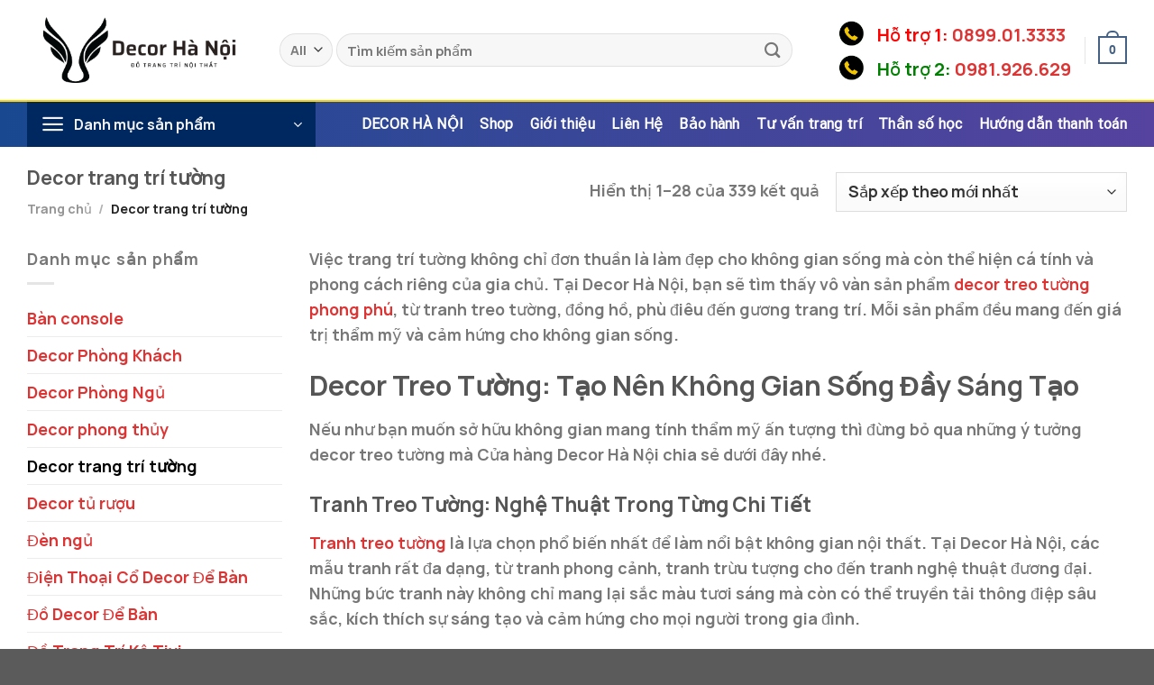

--- FILE ---
content_type: text/html; charset=UTF-8
request_url: https://www.decorhanoi.com/decor-treo-tuong
body_size: 27545
content:
<!DOCTYPE html><html lang="vi" class="loading-site no-js"><head>  <script async src="https://www.googletagmanager.com/gtag/js?id=G-MWH1XHXZMP" type="91b26949c83aadbc8cbe5baf-text/javascript"></script> <script type="91b26949c83aadbc8cbe5baf-text/javascript">window.dataLayer = window.dataLayer || [];
  function gtag(){dataLayer.push(arguments);}
  gtag('js', new Date());

  gtag('config', 'G-MWH1XHXZMP');</script> <meta charset="UTF-8" /><link rel="profile" href="https://gmpg.org/xfn/11" /><link rel="pingback" href="https://www.decorhanoi.com/xmlrpc.php" /> <script type="91b26949c83aadbc8cbe5baf-text/javascript">(function(html){html.className = html.className.replace(/\bno-js\b/,'js')})(document.documentElement);</script> <meta name='robots' content='index, follow, max-image-preview:large, max-snippet:-1, max-video-preview:-1' /><meta name="viewport" content="width=device-width, initial-scale=1, maximum-scale=1" /><link media="all" href="https://www.decorhanoi.com/wp-content/cache/autoptimize/css/autoptimize_740a64904ec316950b80a205ee6f0e05.css" rel="stylesheet"><title>Trang Trí Tường Đẹp: Sáng Tạo Không Gian Sống Thú Vị</title><meta name="description" content="Decor treo tường độc đáo từ Decor Hà Nội, bao gồm tranh, đồng hồ, phù điêu và gương. Hãy biến không gian sống của bạn trở nên phong cách và ấn tượng hơn." /><link rel="canonical" href="https://www.decorhanoi.com/decor-treo-tuong" /><link rel="next" href="https://www.decorhanoi.com/decor-treo-tuong/page/2" /><meta property="og:locale" content="vi_VN" /><meta property="og:type" content="article" /><meta property="og:title" content="Trang Trí Tường Đẹp: Sáng Tạo Không Gian Sống Thú Vị" /><meta property="og:description" content="Decor treo tường độc đáo từ Decor Hà Nội, bao gồm tranh, đồng hồ, phù điêu và gương. Hãy biến không gian sống của bạn trở nên phong cách và ấn tượng hơn." /><meta property="og:url" content="https://www.decorhanoi.com/decor-treo-tuong" /><meta property="og:site_name" content="Shop Decor Hà Nội" /><meta property="og:image" content="https://www.decorhanoi.com/wp-content/uploads/2021/04/decor-tuong-voi-tranh-kich-co-lon.jpg" /><meta property="og:image:width" content="800" /><meta property="og:image:height" content="800" /><meta property="og:image:type" content="image/jpeg" /><meta name="twitter:card" content="summary_large_image" /><meta name="twitter:site" content="@decorcong" /> <script type="application/ld+json" class="yoast-schema-graph">{"@context":"https://schema.org","@graph":[{"@type":"CollectionPage","@id":"https://www.decorhanoi.com/decor-treo-tuong","url":"https://www.decorhanoi.com/decor-treo-tuong","name":"Trang Trí Tường Đẹp: Sáng Tạo Không Gian Sống Thú Vị","isPartOf":{"@id":"https://www.decorhanoi.com/#website"},"primaryImageOfPage":{"@id":"https://www.decorhanoi.com/decor-treo-tuong#primaryimage"},"image":{"@id":"https://www.decorhanoi.com/decor-treo-tuong#primaryimage"},"thumbnailUrl":"https://www.decorhanoi.com/wp-content/uploads/2025/09/tranh-3-chieu-bang-go-nguyen-khoi-4.jpg","description":"Decor treo tường độc đáo từ Decor Hà Nội, bao gồm tranh, đồng hồ, phù điêu và gương. Hãy biến không gian sống của bạn trở nên phong cách và ấn tượng hơn.","breadcrumb":{"@id":"https://www.decorhanoi.com/decor-treo-tuong#breadcrumb"},"inLanguage":"vi"},{"@type":"ImageObject","inLanguage":"vi","@id":"https://www.decorhanoi.com/decor-treo-tuong#primaryimage","url":"https://www.decorhanoi.com/wp-content/uploads/2025/09/tranh-3-chieu-bang-go-nguyen-khoi-4.jpg","contentUrl":"https://www.decorhanoi.com/wp-content/uploads/2025/09/tranh-3-chieu-bang-go-nguyen-khoi-4.jpg","width":800,"height":800,"caption":"Tranh 3 Chiều Bằng Gỗ Nguyên Khối"},{"@type":"BreadcrumbList","@id":"https://www.decorhanoi.com/decor-treo-tuong#breadcrumb","itemListElement":[{"@type":"ListItem","position":1,"name":"Trang chủ","item":"https://www.decorhanoi.com/"},{"@type":"ListItem","position":2,"name":"Decor trang trí tường"}]},{"@type":"WebSite","@id":"https://www.decorhanoi.com/#website","url":"https://www.decorhanoi.com/","name":"Shop Decor Hà Nội","description":"Tổng hợp các mẫu decor trang trí nhà cửa đẹp","publisher":{"@id":"https://www.decorhanoi.com/#organization"},"potentialAction":[{"@type":"SearchAction","target":{"@type":"EntryPoint","urlTemplate":"https://www.decorhanoi.com/?s={search_term_string}"},"query-input":{"@type":"PropertyValueSpecification","valueRequired":true,"valueName":"search_term_string"}}],"inLanguage":"vi"},{"@type":"Organization","@id":"https://www.decorhanoi.com/#organization","name":"Decor Hà Nội","url":"https://www.decorhanoi.com/","logo":{"@type":"ImageObject","inLanguage":"vi","@id":"https://www.decorhanoi.com/#/schema/logo/image/","url":"https://www.decorhanoi.com/wp-content/uploads/2022/07/logo-decor-ha-noi.png","contentUrl":"https://www.decorhanoi.com/wp-content/uploads/2022/07/logo-decor-ha-noi.png","width":388,"height":140,"caption":"Decor Hà Nội"},"image":{"@id":"https://www.decorhanoi.com/#/schema/logo/image/"},"sameAs":["https://www.facebook.com/congdecor.vn","https://x.com/decorcong"]}]}</script> <link rel='dns-prefetch' href='//cdn.jsdelivr.net' /><link rel='prefetch' href='https://www.decorhanoi.com/wp-content/themes/flatsome/assets/js/chunk.countup.js?ver=3.16.2' /><link rel='prefetch' href='https://www.decorhanoi.com/wp-content/themes/flatsome/assets/js/chunk.sticky-sidebar.js?ver=3.16.2' /><link rel='prefetch' href='https://www.decorhanoi.com/wp-content/themes/flatsome/assets/js/chunk.tooltips.js?ver=3.16.2' /><link rel='prefetch' href='https://www.decorhanoi.com/wp-content/themes/flatsome/assets/js/chunk.vendors-popups.js?ver=3.16.2' /><link rel='prefetch' href='https://www.decorhanoi.com/wp-content/themes/flatsome/assets/js/chunk.vendors-slider.js?ver=3.16.2' /><link rel="alternate" type="application/rss+xml" title="Dòng thông tin Shop Decor Hà Nội &raquo;" href="https://www.decorhanoi.com/feed" /><link rel="alternate" type="application/rss+xml" title="Shop Decor Hà Nội &raquo; Dòng bình luận" href="https://www.decorhanoi.com/comments/feed" /><link rel="alternate" type="application/rss+xml" title="Nguồn cấp Shop Decor Hà Nội &raquo; Decor trang trí tường Danh mục" href="https://www.decorhanoi.com/decor-treo-tuong/feed" /><link rel='stylesheet' id='swiper-css' href='https://cdn.jsdelivr.net/npm/swiper@11/swiper-bundle.min.css?ver=11.0.0' type='text/css' media='all' /><link rel='stylesheet' id='congdecor-prod-style-css' href='https://www.decorhanoi.com/wp-content/cache/autoptimize/css/autoptimize_single_8edb097de90fc6c15f8990a04863ca3d.css' type='text/css' media='all' /><link rel='stylesheet' id='woo-variation-swatches-css' href='https://www.decorhanoi.com/wp-content/cache/autoptimize/css/autoptimize_single_038f4e723c50c5bd4ca57747a6113a49.css' type='text/css' media='all' /><link rel='stylesheet' id='flatsome-main-css' href='https://www.decorhanoi.com/wp-content/cache/autoptimize/css/autoptimize_single_8ddef732f2845dfd579db1b0b2527467.css' type='text/css' media='all' /><link rel='stylesheet' id='flatsome-shop-css' href='https://www.decorhanoi.com/wp-content/cache/autoptimize/css/autoptimize_single_11b34dbc6b45682ba8b2fbf39fd71133.css' type='text/css' media='all' /> <script type="91b26949c83aadbc8cbe5baf-text/javascript" id="wc-add-to-cart-js-extra">var wc_add_to_cart_params = {"ajax_url":"/wp-admin/admin-ajax.php","wc_ajax_url":"/?wc-ajax=%%endpoint%%","i18n_view_cart":"Xem gi\u1ecf h\u00e0ng","cart_url":"https://www.decorhanoi.com/cart","is_cart":"","cart_redirect_after_add":"no"};
//# sourceURL=wc-add-to-cart-js-extra</script> <script type="91b26949c83aadbc8cbe5baf-text/javascript" id="woocommerce-js-extra">var woocommerce_params = {"ajax_url":"/wp-admin/admin-ajax.php","wc_ajax_url":"/?wc-ajax=%%endpoint%%","i18n_password_show":"Hi\u1ec3n th\u1ecb m\u1eadt kh\u1ea9u","i18n_password_hide":"\u1ea8n m\u1eadt kh\u1ea9u"};
//# sourceURL=woocommerce-js-extra</script> <link rel="https://api.w.org/" href="https://www.decorhanoi.com/wp-json/" /><link rel="alternate" title="JSON" type="application/json" href="https://www.decorhanoi.com/wp-json/wp/v2/product_cat/29" /><link rel="EditURI" type="application/rsd+xml" title="RSD" href="https://www.decorhanoi.com/xmlrpc.php?rsd" /><meta name="generator" content="WordPress 6.9" /><meta name="generator" content="WooCommerce 10.4.3" /><link rel="icon"href="/wp-content/uploads/2025/01/favicon-decorhanoi.png"><meta name="google-site-verification" content="3H5Z43M0qQwWYAoXpZ-R9HzBJjHFOpcPJpcF2vDfyj0" /><meta name='dmca-site-verification' content='MnBwOVhDc2wwTlRUUGk2Yk5xeVR6dUtHR2hyYTN3U2dQUm1EM0RFMjkxVT01' /> <script type="application/ld+json">{
  "@context": "https://schema.org",
  "@type": "LocalBusiness",
  "name": "Decor Hà Nội",
  "brand": {
    "@type": "Brand",
    "name": "Shop Decor Hà Nội"
  },
  "image": "https://d2dnt407r6i5rn.cloudfront.net/wp-content/uploads/2022/07/logo-decor-ha-noi.png",
  "mainEntityOfPage": "https://www.decorhanoi.com/",
  "description": "Cửa hàng bán đồ decor trang trí nhà cửa và đồ trang trí ở Hà Nội. Shop đồ Decor đẹp Hà Nội cửa hàng đồ trang trí nội thất đẹp giá rẻ FREESHIP toàn quốc",
  "@id": "https://www.decorhanoi.com/#organization",
  "url": "https://www.decorhanoi.com/",
  "telephone": "+84 981 926 629",
  "priceRange": "$",
  "address": {
    "@type": "PostalAddress",
    "streetAddress": "Số 73 Phố Chùa Quỳnh - Hai Bà Trưng",
    "addressLocality": "Hà Nội",
    "postalCode": "100000",
    "addressCountry": "VN"
  },
  "review": {
    "@type": "Review",
    "reviewRating": {
      "@type": "Rating",
      "ratingValue": "4.9",
      "bestRating": "5"
    },
    "author": {
      "@type": "Person",
      "name": "Chu Thi Suc"
    }
  },
  "geo": {
    "@type": "GeoCoordinates",
    "latitude": 21.00136226819751,
    "longitude": 105.85854829102124
  },
  "openingHoursSpecification": {
    "@type": "OpeningHoursSpecification",
    "dayOfWeek": [
      "Monday",
      "Tuesday",
      "Wednesday",
      "Thursday",
      "Friday",
      "Saturday",
      "Sunday"
    ],
    "opens": "00:00",
    "closes": "23:59"
  },
  "sameAs": [
    "https://500px.com/p/decorhanoicom",
    "https://www.linkedin.com/in/decorhanoicom/",
    "https://sites.google.com/view/decorhanoicom/",
    "https://www.youtube.com/@decorhanoicom/about",
    "https://www.tumblr.com/decorhanoicom",
    "https://pubhtml5.com/homepage/ktkxg/",
    "https://scholar.google.com/citations?hl=vi&user=9VQqd1cAAAAJ",
    "https://decorhanoicom1.wordpress.com/",
    "https://decorhanoicom.blogspot.com/2023/02/decor-ha-noi-cua-hang-ban-o-decor-trang.html",
    "https://www.flickr.com/people/197601097@N05/",
    "https://fliphtml5.com/homepage/auqrc",
    "https://sketchfab.com/decorhanoicom",
    "https://dribbble.com/decorhanoicom/about",
    "https://issuu.com/decorhanoicom",
    "https://linktr.ee/decorhanoicom",
    "https://gab.com/decorhanoicom",
    "https://www.twitch.tv/decorhanoicom",
    "https://www.wishlistr.com/decorhanoicom/",
    "https://vimeo.com/decorhanoicom",
    "https://63dd32a3df038.site123.me/",
    "https://twitter.com/decorhanoicom",
    "https://en.gravatar.com/decorhanoicom1",
    "https://folkd.com/user/decorhanoicom",
    "https://ko-fi.com/decorhanoicom",
    "https://www.blogger.com/profile/05881752911868255556",
    "https://diigo.com/0rkr0r",
    "https://www.deviantart.com/decorhanoicom",
    "https://qiita.com/decorhanoicom",
    "https://telegra.ph/Decor-H%C3%A0-N%E1%BB%99i---C%E1%BB%ADa-h%C3%A0ng-b%C3%A1n-%C4%91%E1%BB%93-decor-trang-tr%C3%AD-nh%C3%A0-c%E1%BB%ADa-%C4%91%E1%BB%93-trang-tr%C3%AD-02-03",
    "https://www.quora.com/profile/Decor-H%C3%A0-N%E1%BB%99i",
    "https://www.divephotoguide.com/user/decorhanoicom",
    "https://www.credly.com/users/decorhanoicom/badges",
    "https://roomstyler.com/users/decorhanoicom",
    "https://profile.hatena.ne.jp/decorhanoicom/",
    "https://www.goodreads.com/user/show/162354579-decor-h-n-i",
    "https://knowyourmeme.com/users/decorhanoicom",
    "https://about.me/decorhanoicom",
    "https://www.pinterest.com/decorhanoicom1/",
    "https://www.reverbnation.com/artist/decorhanoicom",
    "https://hub.docker.com/u/decorhanoicom",
    "https://trello.com/u/decorhanoicom",
    "http://buildolution.com/UserProfile/tabid/131/userId/367096/Default.aspx",
    "https://comicvine.gamespot.com/profile/decorhanoicom/",
    "http://mysmarterhome.ca/UserProfile/tabid/42/userId/60044/Default.aspx",
    "https://artmight.com/user/profile/955888",
    "http://foxsheets.com/UserProfile/tabid/57/userId/119809/Default.aspx",
    "http://maisoncarlos.com/UserProfile/tabid/42/userId/1363155/Default.aspx",
    "https://letterboxd.com/decorhanoicom/",
    "https://pastebin.com/u/decorhanoicom",
    "https://pantip.com/profile/7408102#topics",
    "https://my.archdaily.com/us/@decorhanoicom",
    "https://onlyfans.com/decorhanoicom",
    "https://community.windy.com/user/decorhanoicom",
    "https://community.opengroup.org/decorhanoicom",
    "https://rentry.co/nbhr4",
    "https://www.wgt.com/players/decorhanoi/default.aspx",
    "https://pastelink.net/jshoybml",
    "https://gettogether.community/profile/55556/",
    "https://padlet.com/decorhanoicom/my-swanky-padlet-7wkis6uv7j2rp6ct",
    "https://www.bridgearcobalenocaserta.it/question/decor-ha-noi-cua-hang-ban-do-decor-trang-tri-nha-cua-do-trang-tri/",
    "http://news.nhisaigon.vn/question/decor-ha-noi-cua-hang-ban-do-decor-trang-tri-nha-cua-do-trang-tri/",
    "https://dou-tipaza.org/question/decor-ha-noi-cua-hang-ban-do-decor-trang-tri-nha-cua-do-trang-tri/",
    "https://www.apkwala.com/question/decor-ha-noi-cua-hang-ban-do-decor-trang-tri-nha-cua-do-trang-tri/",
    "https://speakerdeck.com/decorhanoicom",
    "https://writeablog.net/decorhanoicom/cua-hang-ban-do-decor-trang-tri-nha-cua-do-trang-tri-o-ha-noi",
    "https://postheaven.net/decorhanoicom/cua-hang-ban-do-decor-trang-tri-nha-cua-do-trang-tri-o-ha-noi",
    "https://jsfiddle.net/decorhanoicom/7wu2zaec/1/",
    "https://gitlab.pavlovia.org/decorhanoicom",
    "https://clinfowiki.win/wiki/User:Decorhanoicom",
    "https://gitlab.pavlovia.org/snippets/4053",
    "https://www.nintendo-master.com/profil/decorhanoicom",
    "https://beermapping.com/account/decorhanoicom",
    "https://paper.li/OmMMYtPnrGoY1nbGvyyWz",
    "https://soundcloud.com/decorhanoicom",
    "https://www.reddit.com/user/decorhanoicom",
    "https://wakelet.com/wake/eI4Ul7V3KIIPk-A8a4imF",
    "https://bit.ly/decorhanoicom",
    "https://www.mixcloud.com/decorhanoicom/",
    "https://gfycat.com/@decorhanoicom",
    "https://www.sqworl.com/5gsr6o",
    "https://band.us/band/90164917",
    "https://peatix.com/user/15804256/view",
    "https://tapas.io/decorhanoicom",
    "http://mayfever.crowdfundhq.com/users/decor-ha-n-i",
    "https://glose.com/u/decorhanoicom",
    "https://wakelet.com/@decorhanoicom",
    "https://www.doyoubuzz.com/decor-ha-n-i#",
    "https://www.zotero.org/decorhanoicom/cv",
    "https://pbase.com/decorhanoicom",
    "http://www.video-bookmark.com/bookmark/5603674/decor-h%C3%A0-n%E1%BB%99i---c%E1%BB%ADa-h%C3%A0ng-b%C3%A1n-ae%EF%BF%BD%E1%BB%93-decor-trang-tr%C3%AD-nh%C3%A0-c%E1%BB%ADa-ae%EF%BF%BD%E1%BB%93-trang-tr%C3%AD/",
    "https://recordsetter.com//user/decorhanoicom",
    "https://www.zippyshare.com/decorhanoicom",
    "https://audiomack.com/decorhanoicom",
    "https://kit.co/decorhanoicom",
    "https://www.podchaser.com/users/decorhanoicom",
    "https://pinshape.com/users/2567186-decor-ha-n%E1%BB%99i#designs-tab-open",
    "https://openlibrary.org/people/decor_h_n_i",
    "https://www.veoh.com/users/decorhanoicom",
    "https://devpost.com/decorhanoi-com?ref_content=user-portfolio&ref_feature=portfolio&ref_medium=global-nav",
    "http://www.genina.com/user/profile/3004658.page",
    "https://www.walkscore.com/people/226101113786/decor-h%C3%A0-n%E1%BB%99i",
    "http://qooh.me/decorhanoicom",
    "https://www.bombstat.com/domain/decorhanoi.com",
    "https://public.tableau.com/app/profile/decorhanoicom",
    "https://micro.blog/decorhanoicom",
    "https://data.world/decorhanoicom",
    "https://maps.roadtrippers.com/people/decorhanoicom",
    "https://groups.google.com/g/decorhanoicom/c/Ds7JD6LSTNs",
    "https://myanimelist.net/profile/decorhanoicom",
    "https://www.dermandar.com/user/decorhanoicom/",
    "https://www.bbuzzart.com/profile/828646",
    "https://www.docdroid.net/xQLbCyR/decor-ha-noi-cua-hang-ban-do-decor-trang-tri-nha-cua-do-trang-tri-docx",
    "https://www.openstreetmap.org/user/decorhanoicom",
    "https://angel.co/u/decorhanoicom",
    "https://my.stuff.co.nz/profile/decorhanoicom",
    "https://www.ranker.com/writer/decorhanoicom",
    "https://flipboard.com/@decorhanoicom/decor-h-n-i---c-a-h-ng-b-n-decor-trang-tr-nh-c-a-trang-tr-18adsd8ty",
    "https://bookme.name/decorhanoiCOM",
    "https://www.buzzfeed.com/decorhanoicom",
    "https://leetcode.com/decorhanoicom/",
    "https://the-dots.com/users/decor-ha-noi-1370661",
    "https://visual.ly/users/decorhanoicom/portfolio",
    "https://www.emoneyspace.com/decorhanoicom",
    "https://www.gaiaonline.com/profiles/decorhanoicom/46187763/",
    "https://www.indiegogo.com/individuals/32257290",
    "https://www.facer.io/u/decorhanoicom",
    "https://note.com/decorhanoicom/",
    "https://www.blurb.com/user/decorhanoii",
    "https://unsplash.com/@decorhanoicom",
    "https://decorhanoicom.contently.com",
    "https://creativemarket.com/users/decorhanoicom",
    "https://www.dday.it/profilo/decorhanoicom",
    "https://lazi.vn/user/decor.ha-noi",
    "https://www.beatstars.com/decorhanoicomaPS/about",
    "https://giphy.com/channel/decorhanoicom",
    "http://www.hislibris.com/foro-new/profile.php?mode=viewprofile&u=50883",
    "https://velopiter.spb.ru/profile/89757-decorhanoicom/?tab=field_core_pfield_1",
    "https://www.instapaper.com/read/1575923464",
    "http://test.sozapag.ru/forum/user/186236/",
    "https://www.evernote.com/shard/s433/sh/91a4057d-4d15-c5d3-aa82-da6b3fdd3a6b/406cd14d5192b46b9a230b6035d8c595",
    "https://rtk-ltd.com/communication/forum/user/18433/",
    "https://hitaste.ru/forum/?PAGE_NAME=profile_view&UID=233951",
    "https://ingmac.ru/forum/?PAGE_NAME=profile_view&UID=23649",
    "http://vetstate.ru/forum/?PAGE_NAME=profile_view&UID=73223",
    "https://www.mojomarketplace.com/user/decorhanoicom-yrQ2sQ2fdh",
    "https://algowiki.win/wiki/User:Decorhanoicom",
    "http://brewwiki.win/wiki/User:Decorhanoicom",
    "https://www.magcloud.com/user/decorhanoicom",
    "https://forums.prosportsdaily.com/member.php?1437313-decorhanoicom",
    "https://pxhere.com/en/photographer-me/3948048",
    "https://www.lifeofpix.com/photographers/decorhanoicom/",
    "https://replit.com/@decorhanoicom",
    "https://www.ultimate-guitar.com/u/decorhanoicom",
    "https://www.giantbomb.com/profile/decorhanoicom/",
    "https://wefunder.com/decorhni",
    "https://www.jigsawplanet.com/decorhanoicom",
    "https://app.lookbook.nu/decorhanoicom",
    "https://www.quia.com/profiles/decorhanoicom/",
    "https://www.designspiration.com/decorhanoicom/saves/",
    "https://os.mbed.com/users/decorhanoicom/",
    "https://hypothes.is/users/decorhanoicom",
    "https://www.speedrun.com/user/decorhanoicom",
    "https://www.teachertube.com/user/channel/decorhanoicom",
    "https://decorhanoicom.mystrikingly.com/",
    "https://camp-fire.jp/profile/decorhanoicom",
    "https://decorhanoicom.page.tl/Decor-Ha-Noi-_-Cua-hang-ban-do-decor-trang-tri-nha-cua--do-trang-tri.htm",
    "https://www.midi.org/forum/profile/101362-decorhanoicom",
    "https://www.imdb.com/user/ur161952143/?ref_=nv_usr_prof_2",
    "https://www.fimfiction.net/user/562262/decorhanoicom",
    "https://storium.com/user/decorhanoicom",
    "https://coub.com/decorhanoi.com",
    "https://gitlab.pasteur.fr/decorhanoi.com",
    "https://www.bahamaslocal.com/userprofile/1/181994/decorhanoicom.html",
    "https://www.zintro.com/profile/decorhanoicom",
    "http://www.lawrence.com/users/decorhanoicom/",
    "https://www.exchangle.com/decorhanoicom",
    "https://git.project-hobbit.eu/-/snippets/13498",
    "https://lab.quickbox.io/decorhanoicom",
    "https://git.project-hobbit.eu/decorhanoi.com",
    "https://www.metooo.io/u/decorhanoicom",
    "https://www.aacc21stcenturycenter.org/members/decorhanoicom/profile/",
    "https://osf.io/mk9yh/",
    "https://www.metooo.io/e/decor-ha-noi-cua-hang-ban-do-decor-trang-tri-nha-cua-do-trang-tri",
    "https://confengine.com/user/decorhanoicom",
    "https://guides.co/a/decor-h-ni/",
    "https://www.mapleprimes.com/users/decorhanoicom",
    "https://www.bitsdujour.com/profiles/Twa2wn",
    "https://lab.quickbox.io/-/snippets/17699",
    "https://my.desktopnexus.com/decorhanoicom/",
    "http://tupalo.com/en/users/3769785",
    "https://www.free-ebooks.net/profile/1456497/decorhanoicom",
    "https://www.hikingproject.com/user/201532379/decor-hanoi",
    "https://influence.co/decorhanoicom",
    "https://www.slideserve.com/decorhanoicom",
    "https://www.codechef.com/users/decorhanoicom",
    "https://notionpress.com/author/837774",
    "https://www.wibki.com/decorhanoicom",
    "https://www.catchafire.org/profiles/2332910/",
    "http://forums.qrecall.com/user/profile/439746.page",
    "https://my.djtechtools.com/users/1365085",
    "https://www.drupalgovcon.org/user/371536",
    "https://www.kickstarter.com/profile/287157429/about",
    "https://www.4shared.com/u/WbMbgcal/decorhanoi.html",
    "https://digitaltibetan.win/wiki/User:Decorhanoicom",
    "https://nongnghiepxanhhn.com/question/decor-ha-noi-cua-hang-ban-do-decor-trang-tri-nha-cua-do-trang-tri",
    "https://theflatearth.win/wiki/User:Decorhanoicom",
    "https://forums.ccbluex.net/user/decorhanoicom",
    "https://starity.hu/profil/357462-decorhanoicom/",
    "https://connect.gt/user/decorhanoicom",
    "https://gitlab.openmole.org/decorhanoicom",
    "https://moparwiki.win/wiki/User:Decorhanoicom",
    "http://aldenfamilydentistry.com/UserProfile/tabid/57/userId/512455/Default.aspx",
    "https://gitlab.openmole.org/-/snippets/4750",
    "http://www.ccwin.cn/space-uid-11113001.html",
    "https://www.ec-bbs.com/home.php?mod=space&uid=1143480",
    "http://community.getvideostream.com/user/decorhanoicom",
    "http://riosabeloco.com/User-Profile/userId/172352",
    "http://vnvista.com/forums/member109417.html",
    "https://bbs.now.qq.com/home.php?mod=space&uid=3571000",
    "http://phillipsservices.net/UserProfile/tabid/43/userId/197323/Default.aspx",
    "https://www.penname.me/@decorhanoicom",
    "https://wmart.kz/forum/user/121776/",
    "https://justpaste.it/cem14",
    "https://forums.giantitp.com/member.php?285793-decorhanoicom",
    "https://www.terrapevtika.ru/forum/?PAGE_NAME=profile_view&UID=19822",
    "https://www.metal-archives.com/users/decorhanoicom",
    "http://86x.org/home.php?mod=space&uid=1924722",
    "https://www.avianwaves.com/User-Profile/userId/157612",
    "https://www.skillshare.com/fr/profile/Decor-H%C3%A0-N%E1%BB%99i/608318757",
    "http://talktoislam.com/user/decorhanoicom/wall",
    "http://www.ksjy88.com/home.php?mod=space&uid=2935850",
    "http://atlas.dustforce.com/user/decorhanoicom",
    "https://www.yourquote.in/decor-ha-noi-do810/quotes",
    "https://www.gta5-mods.com/users/decorhanoicom",
    "https://rentry.co/cgpri",
    "https://doodleordie.com/profile/decorhanoicom",
    "https://www.multichain.com/qa/user/decorhanoicom",
    "https://www.question2answer.org/qa/user/decorhanoicom/wall",
    "https://forums.gta5-mods.com/user/decorhanoicom",
    "http://www.babelcube.com/user/decor-ha-noi",
    "https://www.noteflight.com/profile/177396d24df658d655c246bdde519ac48795eb53",
    "https://inkbunny.net/decorhanoicom",
    "https://www.ohay.tv/profile/decorhanoicom",
    "http://hawkee.com/profile/3113304/",
    "https://descubre.beqbe.com/p/decorhanoicom",
    "https://nhattao.com/members/user4956922.4956922/",
    "https://bitcoinblack.net/community/decorhanoicom/info/",
    "https://rabbitroom.com/members/decorhanoicom/profile/",
    "https://www.chordie.com/forum/profile.php?id=1565555",
    "https://forum.singaporeexpats.com/memberlist.php?mode=viewprofile&u=523944",
    "https://www.producthunt.com/@decorhanoicom",
    "https://reedsy.com/discovery/user/decorhanoicom",
    "https://play.eslgaming.com/player/myinfos/19010745/",
    "https://archive.org/details/@decor_h_n_i",
    "https://www.sbnation.com/users/decorhanoicom",
    "http://www.orangepi.org/orangepibbsen/home.php?mod=space&uid=4404243",
    "http://www.v0795.com/home.php?mod=space&uid=1699764",
    "http://job.dapw.com/Discuz/home.php?mod=space&uid=496593",
    "http://www.disonde.com/jishu/bbs/home.php?mod=space&uid=388109",
    "http://www.so0912.com/home.php?mod=space&uid=1450845",
    "http://mb.lckpw.org/home.php?mod=space&uid=8503799",
    "http://hoidapnhanh.org/69875/decor-ha-ni-ca-hang-ban-d-decor-trang-tri-nha-ca-d-trang-tri",
    "https://android.libhunt.com/u/decorhanoicom",
    "http://hoidapnhanh.org/tai-khoan/decorhanoicom",
    "http://www.print3dforum.com/member.php/40152-decorhanoicom",
    "https://www.lawyersclubindia.com/profile.asp?member_id=925511",
    "https://kustomcoachwerks.com/Forums/users/decorhanoicom/",
    "https://forum.umbandaeucurto.com/usuario/decorhanoicom",
    "https://www.metroflog.co/decorhanoicom",
    "https://topsitenet.com/profile/decorhanoicom/954241/",
    "https://anyflip.com/homepage/ywpid",
    "http://80.82.64.206/user/decorhanoicom",
    "https://www.diggerslist.com/decorhanoicom/about",
    "https://coolors.co/u/decorhanoicom",
    "https://www.adaxes.com/questions/user/decorhanoicom",
    "https://discover.events.com/profile/decorhanoicom/3675455/savethedate/",
    "https://worldcosplay.net/member/1131652",
    "https://www.hackathon.io/decorhanoicom",
    "https://440hz.my/forums/users/decorhanoicom/",
    "https://www.huntingnet.com/forum/members/decorhanoicom.html",
    "https://mstdn.jp/@decorhanoicom",
    "https://mastodon.top/@decorhanoicom",
    "https://masthead.social/@decorhanoicom",
    "https://aipi.social/@decorhanoicom",
    "https://www.iniuria.us/forum/member.php?311538-decorhanoicom",
    "https://www.7sky.life/members/decorhanoicom/",
    "https://chillspot1.com/user/decorhanoicom",
    "http://sainome.nikita.jp/pukiwiki/index.php?decorhanoicom",
    "https://twitback.com/decorhanoicom",
    "https://files.fm/decorhanoi.com/info",
    "http://hcxadmin310.kir.jp/it-solutions/hcxwiki/index.php?decorhanoicom",
    "https://www.weactgreen.com/decorhanoicom",
    "https://www.bhimchat.com/decorhanoicom",
    "https://slides.com/decorhanoicom",
    "https://fkwiki.win/wiki/User:Decorhanoicom",
    "https://biztime.com.vn/decorhanoicom",
    "https://vhearts.net/decorhanoicom",
    "https://nexusconsultancy.co.uk/forums/users/decorhanoicom/",
    "https://community.sprintally.com/decorhanoicom",
    "https://v.gd/XURDj2",
    "https://zzb.bz/yY2xa",
    "http://bioimagingcore.be/q2a/user/decorhanoicom",
    "https://digitalwork.fogbugz.com/default.asp?47556_43nmjms47km6ndj1",
    "https://answerpail.com/index.php/user/decorhanoicom",
    "https://bezvoprosa.ru/user/decorhanoicom",
    "https://educatorpages.com/site/decorhanoicom/pages/our-classroom-website?edit=1",
    "https://cholangson.vn/profile/41695-decor-ha-noi/?tab=field_core_pfield_13",
    "http://www.kab3.com/home.php?mod=space&uid=2697173",
    "http://diendan.lyhocdongphuong.org.vn/profile/61789-decorhanoicom/?tab=field_core_pfield_15",
    "https://app.roll20.net/users/11589948/decorhanoicom",
    "https://www.spyropress.com/forums/users/decorhanoicom/",
    "https://community.atlassian.com/t5/user/viewprofilepage/user-id/5138485",
    "https://able2know.org/user/decorhanoicom/",
    "https://rosalind.info/users/decorhanoicom/"
  ]
}</script> <noscript><style>.woocommerce-product-gallery{ opacity: 1 !important; }</style></noscript><link rel="icon" href="https://www.decorhanoi.com/wp-content/uploads/2025/01/cropped-favicon-decorhanoi-32x32.png" sizes="32x32" /><link rel="icon" href="https://www.decorhanoi.com/wp-content/uploads/2025/01/cropped-favicon-decorhanoi-192x192.png" sizes="192x192" /><link rel="apple-touch-icon" href="https://www.decorhanoi.com/wp-content/uploads/2025/01/cropped-favicon-decorhanoi-180x180.png" /><meta name="msapplication-TileImage" content="https://www.decorhanoi.com/wp-content/uploads/2025/01/cropped-favicon-decorhanoi-270x270.png" /><style id="custom-css" type="text/css">:root {--primary-color: #446084;}.container-width, .full-width .ubermenu-nav, .container, .row{max-width: 1250px}.row.row-collapse{max-width: 1220px}.row.row-small{max-width: 1242.5px}.row.row-large{max-width: 1280px}.header-main{height: 111px}#logo img{max-height: 111px}#logo{width:250px;}.header-bottom{min-height: 39px}.header-top{min-height: 30px}.transparent .header-main{height: 30px}.transparent #logo img{max-height: 30px}.has-transparent + .page-title:first-of-type,.has-transparent + #main > .page-title,.has-transparent + #main > div > .page-title,.has-transparent + #main .page-header-wrapper:first-of-type .page-title{padding-top: 80px;}.header.show-on-scroll,.stuck .header-main{height:70px!important}.stuck #logo img{max-height: 70px!important}.search-form{ width: 92%;}.header-bg-color {background-color: #ffffff}.header-bottom {background-color: #f1f1f1}.header-main .nav > li > a{line-height: 16px }.stuck .header-main .nav > li > a{line-height: 50px }.header-bottom-nav > li > a{line-height: 12px }@media (max-width: 549px) {.header-main{height: 70px}#logo img{max-height: 70px}}/* Background Color */[data-icon-label]:after, .secondary.is-underline:hover,.secondary.is-outline:hover,.icon-label,.button.secondary:not(.is-outline),.button.alt:not(.is-outline), .badge-inner.on-sale, .button.checkout, .single_add_to_cart_button, .current .breadcrumb-step{ background-color:#0a0a0a; }[data-text-bg="secondary"]{background-color: #0a0a0a;}/* Color */.secondary.is-underline,.secondary.is-link, .secondary.is-outline,.stars a.active, .star-rating:before, .woocommerce-page .star-rating:before,.star-rating span:before, .color-secondary{color: #0a0a0a}/* Color !important */[data-text-color="secondary"]{color: #0a0a0a!important;}/* Border */.secondary.is-outline:hover{border-color:#0a0a0a}/* Focus */.secondary:focus-visible, .alt:focus-visible { outline-color: #0a0a0a!important; }.success.is-underline:hover,.success.is-outline:hover,.success{background-color: #000000}.success-color, .success.is-link, .success.is-outline{color: #000000;}.success-border{border-color: #000000!important;}/* Color !important */[data-text-color="success"]{color: #000000!important;}/* Background Color */[data-text-bg="success"]{background-color: #000000;}body{font-size: 112%;}@media screen and (max-width: 549px){body{font-size: 110%;}}body{font-family: Manrope, sans-serif;}body {font-weight: 400;font-style: normal;}.nav > li > a {font-family: -apple-system, BlinkMacSystemFont, "Segoe UI", Roboto, Oxygen-Sans, Ubuntu, Cantarell, "Helvetica Neue", sans-serif;}.mobile-sidebar-levels-2 .nav > li > ul > li > a {font-family: -apple-system, BlinkMacSystemFont, "Segoe UI", Roboto, Oxygen-Sans, Ubuntu, Cantarell, "Helvetica Neue", sans-serif;}.nav > li > a,.mobile-sidebar-levels-2 .nav > li > ul > li > a {font-weight: 700;font-style: normal;}h1,h2,h3,h4,h5,h6,.heading-font, .off-canvas-center .nav-sidebar.nav-vertical > li > a{font-family: Manrope, sans-serif;}h1,h2,h3,h4,h5,h6,.heading-font,.banner h1,.banner h2 {font-weight: 700;font-style: normal;}.alt-font{font-family: Roboto, sans-serif;}.alt-font {font-weight: 400!important;font-style: normal!important;}.breadcrumbs{text-transform: none;}button,.button{text-transform: none;}.nav > li > a, .links > li > a{text-transform: none;}.section-title span{text-transform: none;}h3.widget-title,span.widget-title{text-transform: none;}.header:not(.transparent) .header-bottom-nav.nav > li > a{color: #ffffff;}.header:not(.transparent) .header-bottom-nav.nav > li > a:hover,.header:not(.transparent) .header-bottom-nav.nav > li.active > a,.header:not(.transparent) .header-bottom-nav.nav > li.current > a,.header:not(.transparent) .header-bottom-nav.nav > li > a.active,.header:not(.transparent) .header-bottom-nav.nav > li > a.current{color: #eeee22;}.header-bottom-nav.nav-line-bottom > li > a:before,.header-bottom-nav.nav-line-grow > li > a:before,.header-bottom-nav.nav-line > li > a:before,.header-bottom-nav.nav-box > li > a:hover,.header-bottom-nav.nav-box > li.active > a,.header-bottom-nav.nav-pills > li > a:hover,.header-bottom-nav.nav-pills > li.active > a{color:#FFF!important;background-color: #eeee22;}a{color: #dd3333;}.price del, .product_list_widget del, del .woocommerce-Price-amount { color: #dd3333; }ins .woocommerce-Price-amount { color: #dd9933; }.shop-page-title.featured-title .title-bg{background-image: url(https://www.decorhanoi.com/wp-content/uploads/2025/08/guong-trang-tri-3.jpg)!important;}@media screen and (min-width: 550px){.products .box-vertical .box-image{min-width: 247px!important;width: 247px!important;}}.footer-2{background-color: #1b3743}.page-title-small + main .product-container > .row{padding-top:0;}.header-vertical-menu__opener {width: 320px}.header-vertical-menu__fly-out {width: 320px}.header-vertical-menu__opener{background-color: #002860}.nav-vertical-fly-out > li + li {border-top-width: 1px; border-top-style: solid;}/* Custom CSS */.header-bottom {background-image: linear-gradient(to right, #194890, #2a4895, #394799, #47459c, #55439f);border-top: 2px solid #ffd600;}/*-------------------Khuyến mãi CSS ------------*/.wvn-gift {margin-bottom: 15px;margin-top: 30px;background: white;padding: 10px;border-radius: 5px;border: 1px solid #ef0b0b;font-size: 15px;width: 100%;}.wvn-gift .tieu-de {background: #e31616;padding: 2px 20px;margin-top: -24px;font-size: 15px;font-weight: 500;color: #ffffff;display: block;max-width: 207px;border-radius: 99px;}.wvn-gift ul {margin-bottom: 4px;}.woocommerce-variation-price {font-size: 1.8em;}.is-xlarge {font-size: 1.2em;}.gioi-thieu::-webkit-scrollbar {width:7px;display: block;}.gioi-thieu:hover::-webkit-scrollbar-track{-webkit-box-shadow:inset 0 0 6px rgba(0,0,0,0.0);border-radius:0px;background-color:#F5F5F5}.gioi-thieu:hover::-webkit-scrollbar{width:7px;background-color:#F5F5F5}.gioi-thieu:hover::-webkit-scrollbar-thumb{border-radius:10px;-webkit-box-shadow:inset 0 0 6px rgba(0,0,0,0.3)}.gioi-thieu-dong-ho{padding: 10px 30px;background: none;background: url(https://donghocat.net/wp-content/uploads/2021/10/b1.png)top 0 left 0 no-repeat,url(https://donghocat.net/wp-content/uploads/2021/10/b2.png)top 0 right 7px no-repeat,url(https://donghocat.net/wp-content/uploads/2021/10/b3.png)bottom 0 left 0 no-repeat,url(https://donghocat.net/wp-content/uploads/2021/10/b4.png)bottom 0 right 7px no-repeat,url(https://donghocat.net/wp-content/uploads/2021/10/aa.jpg);}.gioi-thieu {max-height: 210px;overflow-y: scroll;}span.amount {color: #ff4000;font-weight: 700;white-space: nowrap;}.label-new.menu-item > a:after{content:"New";}.label-hot.menu-item > a:after{content:"Hot";}.label-sale.menu-item > a:after{content:"Sale";}.label-popular.menu-item > a:after{content:"Popular";}</style><meta name="google-site-verification" content="2aikAnnVFR7fOwHL3b51lVEQmoagTXTVs-WP2uDptmg" /><link rel='stylesheet' id='wc-blocks-style-css' href='https://www.decorhanoi.com/wp-content/cache/autoptimize/css/autoptimize_single_e2d671c403c7e2bd09b3b298c748d0db.css' type='text/css' media='all' /></head><meta name="ahrefs-site-verification" content="8365c04ac72cc060f57ac4632d4c548460791467466794b522d86b99eb486b15"><body class="archive tax-product_cat term-decor-treo-tuong term-29 wp-theme-flatsome wp-child-theme-flatsome-child theme-flatsome woocommerce woocommerce-page woocommerce-no-js woo-variation-swatches wvs-behavior-blur wvs-theme-flatsome-child wvs-show-label wvs-tooltip full-width box-shadow lightbox nav-dropdown-has-arrow nav-dropdown-has-shadow nav-dropdown-has-border"> <a class="skip-link screen-reader-text" href="#main">Skip to content</a><div id="wrapper"><header id="header" class="header "><div class="header-wrapper"><div id="masthead" class="header-main hide-for-sticky"><div class="header-inner flex-row container logo-left medium-logo-center" role="navigation"><div id="logo" class="flex-col logo"> <a href="https://www.decorhanoi.com/" title="Shop Decor Hà Nội - Tổng hợp các mẫu decor trang trí nhà cửa đẹp" rel="home"> <img width="388" height="140" src="https://www.decorhanoi.com/wp-content/uploads/2022/07/logo-decor-ha-noi.png" class="header_logo header-logo" alt="Shop Decor Hà Nội"/><img  width="388" height="140" src="https://www.decorhanoi.com/wp-content/uploads/2022/07/logo-decor-ha-noi.png" class="header-logo-dark" alt="Shop Decor Hà Nội"/></a></div><div class="flex-col show-for-medium flex-left"><ul class="mobile-nav nav nav-left "><li class="nav-icon has-icon"> <a href="#" data-open="#main-menu" data-pos="left" data-bg="main-menu-overlay" data-color="" class="is-small" aria-label="Menu" aria-controls="main-menu" aria-expanded="false"> <i class="icon-menu" ></i> </a></li></ul></div><div class="flex-col hide-for-medium flex-left
 flex-grow"><ul class="header-nav header-nav-main nav nav-left  nav-uppercase" ><li class="header-search-form search-form html relative has-icon"><div class="header-search-form-wrapper"><div class="searchform-wrapper ux-search-box relative form-flat is-normal"><form role="search" method="get" class="searchform" action="https://www.decorhanoi.com/"><div class="flex-row relative"><div class="flex-col search-form-categories"> <select class="search_categories resize-select mb-0" name="product_cat"><option value="" selected='selected'>All</option><option value="ban-console">Bàn console</option><option value="decor-oto">Decor oto</option><option value="decor-phong-thuy">Decor phong thủy</option><option value="decor-treo-tuong">Decor trang trí tường</option><option value="do-decor-trang-tri">Đồ Decor trang trí</option><option value="thac-khoi-tram-huong">Thác khói trầm hương</option><option value="tuong-nghe-thuat">Tượng decor nghệ thuật</option></select></div><div class="flex-col flex-grow"> <label class="screen-reader-text" for="woocommerce-product-search-field-0">Tìm kiếm:</label> <input type="search" id="woocommerce-product-search-field-0" class="search-field mb-0" placeholder="Tìm kiếm sản phẩm" value="" name="s" /> <input type="hidden" name="post_type" value="product" /></div><div class="flex-col"> <button type="submit" value="Tìm kiếm" class="ux-search-submit submit-button secondary button  icon mb-0" aria-label="Submit"> <i class="icon-search" ></i> </button></div></div><div class="live-search-results text-left z-top"></div></form></div></div></li></ul></div><div class="flex-col hide-for-medium flex-right"><ul class="header-nav header-nav-main nav nav-right  nav-uppercase"><li class="html custom html_topbar_right"><div class="icon-box featured-box icon-box-left text-left"><div class="icon-box-img" style="width: 28px"><div class="icon"><div class="icon-inner"> <img width="100" height="100" src="https://congdecor.com/wp-content/uploads/2022/03/icon-phone.jpg" class="attachment-medium size-medium wp-post-image lazyloaded" alt="" data-src="https://congdecor.com/wp-content/uploads/2022/03/icon-phone.jpg"></div></div></div><div class="icon-box-text last-reset"><div class="gap-element clearfix" style="display:block; height:auto; padding-top:3px"></div><p><span style="font-size: 130%; color: #ff0000;">Hỗ trợ 1: <a href="tel:0899013333">0899.01.3333</a></span></p></div></div><div class="gap-element clearfix" style="display:block; height:auto; padding-top:4px"></div><div class="icon-box featured-box icon-box-left text-left"><div class="icon-box-img" style="width: 28px"><div class="icon"><div class="icon-inner"> <img width="100" height="100" src="https://congdecor.com/wp-content/uploads/2022/03/icon-phone.jpg" class="attachment-medium size-medium wp-post-image lazyloaded" alt="" data-src="https://congdecor.com/wp-content/uploads/2022/03/icon-phone.jpg"></div></div></div><div class="icon-box-text last-reset"><div class="gap-element clearfix" style="display:block; height:auto; padding-top:3px"></div><p><span style="font-size: 130%; color: #008000;">Hỗ trợ 2: <a href="tel:0981926629">0981.926.629</a></span></p></div></div></li><li class="header-divider"></li><li class="cart-item has-icon"> <a href="https://www.decorhanoi.com/cart" class="header-cart-link off-canvas-toggle nav-top-link is-small" data-open="#cart-popup" data-class="off-canvas-cart" title="Giỏ hàng" data-pos="right"> <span class="cart-icon image-icon"> <strong>0</strong> </span> </a><div id="cart-popup" class="mfp-hide widget_shopping_cart"><div class="cart-popup-inner inner-padding"><div class="cart-popup-title text-center"><h4 class="uppercase">Giỏ hàng</h4><div class="is-divider"></div></div><div class="widget_shopping_cart_content"><p class="woocommerce-mini-cart__empty-message">Chưa có sản phẩm trong giỏ hàng.</p></div><div class="cart-sidebar-content relative"></div></div></div></li></ul></div><div class="flex-col show-for-medium flex-right"><ul class="mobile-nav nav nav-right "><li class="cart-item has-icon"> <a href="https://www.decorhanoi.com/cart" class="header-cart-link off-canvas-toggle nav-top-link is-small" data-open="#cart-popup" data-class="off-canvas-cart" title="Giỏ hàng" data-pos="right"> <span class="cart-icon image-icon"> <strong>0</strong> </span> </a></li></ul></div></div><div class="container"><div class="top-divider full-width"></div></div></div><div id="wide-nav" class="header-bottom wide-nav hide-for-sticky hide-for-medium"><div class="flex-row container"><div class="flex-col hide-for-medium flex-left"><ul class="nav header-nav header-bottom-nav nav-left  nav-line-bottom nav-size-medium nav-spacing-medium nav-uppercase"><li class="header-vertical-menu" role="navigation"><div class="header-vertical-menu__opener dark"> <span class="header-vertical-menu__icon"> <i class="icon-menu" ></i> </span> <span class="header-vertical-menu__title"> Danh mục sản phẩm </span> <i class="icon-angle-down" ></i></div><div class="header-vertical-menu__fly-out has-shadow"><div class="menu-san-pham-container"><ul id="menu-san-pham" class="ux-nav-vertical-menu nav-vertical-fly-out"><li id="menu-item-17889" class="menu-item menu-item-type-taxonomy menu-item-object-product_cat menu-item-has-children menu-item-17889 menu-item-design-default has-dropdown"><a href="https://www.decorhanoi.com/do-decor-trang-tri" class="nav-top-link" aria-expanded="false" aria-haspopup="menu">Đồ Decor nhà cửa<i class="icon-angle-down" ></i></a><ul class="sub-menu nav-dropdown nav-dropdown-default"><li id="menu-item-17900" class="menu-item menu-item-type-taxonomy menu-item-object-product_cat menu-item-17900"><a href="https://www.decorhanoi.com/decor-phong-khach">Decor Phòng Khách</a></li><li id="menu-item-17903" class="menu-item menu-item-type-taxonomy menu-item-object-product_cat menu-item-17903"><a href="https://www.decorhanoi.com/decor-phong-ngu">Decor Phòng Ngủ</a></li><li id="menu-item-17898" class="menu-item menu-item-type-taxonomy menu-item-object-product_cat menu-item-17898"><a href="https://www.decorhanoi.com/decor-de-ban">Decor Để Bàn</a></li><li id="menu-item-17920" class="menu-item menu-item-type-taxonomy menu-item-object-product_cat menu-item-17920"><a href="https://www.decorhanoi.com/mo-hinh-trang-tri">Mô Hình Trang Trí</a></li><li id="menu-item-17901" class="menu-item menu-item-type-taxonomy menu-item-object-product_cat menu-item-17901"><a href="https://www.decorhanoi.com/do-trang-tri-ke-tivi">Đồ Trang Trí Kệ Tivi</a></li><li id="menu-item-17899" class="menu-item menu-item-type-taxonomy menu-item-object-product_cat menu-item-17899"><a href="https://www.decorhanoi.com/decor-tu-ruou">Decor tủ rượu</a></li></ul></li><li id="menu-item-17890" class="menu-item menu-item-type-taxonomy menu-item-object-product_cat menu-item-has-children menu-item-17890 menu-item-design-default has-dropdown"><a href="https://www.decorhanoi.com/decor-oto" class="nav-top-link" aria-expanded="false" aria-haspopup="menu">Đồ trang trí ô tô<i class="icon-angle-down" ></i></a><ul class="sub-menu nav-dropdown nav-dropdown-default"><li id="menu-item-17894" class="menu-item menu-item-type-taxonomy menu-item-object-product_cat menu-item-17894"><a href="https://www.decorhanoi.com/do-trang-tri-taplo-oto">Đồ trang trí taplo oto</a></li><li id="menu-item-17895" class="menu-item menu-item-type-taxonomy menu-item-object-product_cat menu-item-17895"><a href="https://www.decorhanoi.com/khanh-treo-xe-oto">Khánh treo xe oto</a></li><li id="menu-item-17896" class="menu-item menu-item-type-taxonomy menu-item-object-product_cat menu-item-17896"><a href="https://www.decorhanoi.com/phu-kien-ich-oto">Phụ kiện tiện ích oto</a></li><li id="menu-item-17897" class="menu-item menu-item-type-taxonomy menu-item-object-product_cat menu-item-17897"><a href="https://www.decorhanoi.com/tuong-phat-de-oto">Tượng phật để oto</a></li></ul></li><li id="menu-item-17891" class="menu-item menu-item-type-taxonomy menu-item-object-product_cat menu-item-has-children menu-item-17891 menu-item-design-default has-dropdown"><a href="https://www.decorhanoi.com/decor-phong-thuy" class="nav-top-link" aria-expanded="false" aria-haspopup="menu">Decor phong thủy<i class="icon-angle-down" ></i></a><ul class="sub-menu nav-dropdown nav-dropdown-default"><li id="menu-item-17909" class="menu-item menu-item-type-taxonomy menu-item-object-product_cat menu-item-17909"><a href="https://www.decorhanoi.com/linh-vat-phong-thuy">Linh Vật Phong Thủy</a></li><li id="menu-item-17910" class="menu-item menu-item-type-taxonomy menu-item-object-product_cat menu-item-17910"><a href="https://www.decorhanoi.com/tuong-phat-decor">Tượng phật decor</a></li><li id="menu-item-17911" class="menu-item menu-item-type-taxonomy menu-item-object-product_cat menu-item-17911"><a href="https://www.decorhanoi.com/tuong-quan-cong">Tượng Quan Công</a></li></ul></li><li id="menu-item-17892" class="menu-item menu-item-type-taxonomy menu-item-object-product_cat current-menu-item menu-item-has-children menu-item-17892 active menu-item-design-default has-dropdown"><a href="https://www.decorhanoi.com/decor-treo-tuong" aria-current="page" class="nav-top-link" aria-expanded="false" aria-haspopup="menu">Decor trang trí tường<i class="icon-angle-down" ></i></a><ul class="sub-menu nav-dropdown nav-dropdown-default"><li id="menu-item-17913" class="menu-item menu-item-type-taxonomy menu-item-object-product_cat menu-item-17913"><a href="https://www.decorhanoi.com/dong-ho-treo-tuong">Đồng hồ treo tường</a></li><li id="menu-item-17914" class="menu-item menu-item-type-taxonomy menu-item-object-product_cat menu-item-17914"><a href="https://www.decorhanoi.com/phu-dieu">Phù điêu treo tường</a></li><li id="menu-item-17902" class="menu-item menu-item-type-taxonomy menu-item-object-product_cat menu-item-17902"><a href="https://www.decorhanoi.com/guong-decor">Gương decor treo tường</a></li><li id="menu-item-17915" class="menu-item menu-item-type-taxonomy menu-item-object-product_cat menu-item-17915"><a href="https://www.decorhanoi.com/tranh-treo-tuong">Tranh treo tường</a></li></ul></li><li id="menu-item-17904" class="menu-item menu-item-type-taxonomy menu-item-object-product_cat menu-item-17904 menu-item-design-default"><a href="https://www.decorhanoi.com/tuong-nghe-thuat" class="nav-top-link">Tượng decor nghệ thuật</a></li><li id="menu-item-17893" class="menu-item menu-item-type-taxonomy menu-item-object-product_cat menu-item-17893 menu-item-design-default"><a href="https://www.decorhanoi.com/ban-console" class="nav-top-link">Bàn console</a></li><li id="menu-item-17916" class="menu-item menu-item-type-taxonomy menu-item-object-product_cat menu-item-17916 menu-item-design-default"><a href="https://www.decorhanoi.com/thac-khoi-tram-huong" class="nav-top-link">Thác khói trầm hương</a></li></ul></div></div></li></ul></div><div class="flex-col hide-for-medium flex-right flex-grow"><ul class="nav header-nav header-bottom-nav nav-right  nav-line-bottom nav-size-medium nav-spacing-medium nav-uppercase"><li id="menu-item-3281" class="menu-item menu-item-type-post_type menu-item-object-page menu-item-home menu-item-3281 menu-item-design-default"><a href="https://www.decorhanoi.com/" class="nav-top-link">DECOR HÀ NỘI</a></li><li id="menu-item-3286" class="menu-item menu-item-type-post_type menu-item-object-page menu-item-3286 menu-item-design-default"><a href="https://www.decorhanoi.com/shop" class="nav-top-link">Shop</a></li><li id="menu-item-3284" class="menu-item menu-item-type-post_type menu-item-object-page menu-item-3284 menu-item-design-default"><a href="https://www.decorhanoi.com/gioi-thieu" class="nav-top-link">Giới thiệu</a></li><li id="menu-item-3285" class="menu-item menu-item-type-post_type menu-item-object-page menu-item-3285 menu-item-design-default"><a href="https://www.decorhanoi.com/lien-he" class="nav-top-link">Liên Hệ</a></li><li id="menu-item-3282" class="menu-item menu-item-type-post_type menu-item-object-page menu-item-3282 menu-item-design-default"><a href="https://www.decorhanoi.com/chinh-sach-bao-hanh" class="nav-top-link">Bảo hành</a></li><li id="menu-item-3288" class="menu-item menu-item-type-taxonomy menu-item-object-category menu-item-3288 menu-item-design-default"><a href="https://www.decorhanoi.com/kinh-nghiem-trang-tri" class="nav-top-link">Tư vấn trang trí</a></li><li id="menu-item-13502" class="menu-item menu-item-type-taxonomy menu-item-object-category menu-item-13502 menu-item-design-default"><a href="https://www.decorhanoi.com/than-so-hoc" class="nav-top-link">Thần số học</a></li><li id="menu-item-17742" class="menu-item menu-item-type-post_type menu-item-object-page menu-item-17742 menu-item-design-default"><a href="https://www.decorhanoi.com/huong-dan-thanh-toan" class="nav-top-link">Hướng dẫn thanh toán</a></li></ul></div></div></div><div class="header-bg-container fill"><div class="header-bg-image fill"></div><div class="header-bg-color fill"></div></div></div></header><div class="shop-page-title category-page-title page-title "><div class="page-title-inner flex-row  medium-flex-wrap container"><div class="flex-col flex-grow medium-text-center"><h1 class="shop-page-title is-xlarge">Decor trang trí tường</h1><div class="is-small"><nav class="woocommerce-breadcrumb breadcrumbs "><a href="https://www.decorhanoi.com">Trang chủ</a> <span class="divider">&#47;</span> Decor trang trí tường</nav></div><div class="category-filtering category-filter-row show-for-medium"> <a href="#" data-open="#shop-sidebar" data-visible-after="true" data-pos="left" class="filter-button uppercase plain"> <i class="icon-equalizer"></i> <strong>Lọc</strong> </a><div class="inline-block"></div></div></div><div class="flex-col medium-text-center"><p class="woocommerce-result-count hide-for-medium"> Hiển thị 1&ndash;28 của 339 kết quả</p><form class="woocommerce-ordering" method="get"> <select
 name="orderby"
 class="orderby"
 aria-label="Đơn hàng của cửa hàng"
 ><option value="popularity" >Sắp xếp theo mức độ phổ biến</option><option value="rating" >Sắp xếp theo xếp hạng trung bình</option><option value="date"  selected='selected'>Sắp xếp theo mới nhất</option><option value="price" >Sắp xếp theo giá: thấp đến cao</option><option value="price-desc" >Sắp xếp theo giá: cao đến thấp</option> </select> <input type="hidden" name="paged" value="1" /></form></div></div></div><main id="main" class=""><div class="row category-page-row"><div class="col large-3 hide-for-medium "><div id="shop-sidebar" class="sidebar-inner col-inner"><aside id="woocommerce_product_categories-4" class="widget woocommerce widget_product_categories"><span class="widget-title shop-sidebar">Danh mục sản phẩm</span><div class="is-divider small"></div><ul class="product-categories"><li class="cat-item cat-item-119"><a href="https://www.decorhanoi.com/ban-console">Bàn console</a></li><li class="cat-item cat-item-27"><a href="https://www.decorhanoi.com/decor-phong-khach">Decor Phòng Khách</a></li><li class="cat-item cat-item-28"><a href="https://www.decorhanoi.com/decor-phong-ngu">Decor Phòng Ngủ</a></li><li class="cat-item cat-item-38"><a href="https://www.decorhanoi.com/decor-phong-thuy">Decor phong thủy</a></li><li class="cat-item cat-item-29 current-cat"><a href="https://www.decorhanoi.com/decor-treo-tuong">Decor trang trí tường</a></li><li class="cat-item cat-item-34"><a href="https://www.decorhanoi.com/decor-tu-ruou">Decor tủ rượu</a></li><li class="cat-item cat-item-43"><a href="https://www.decorhanoi.com/den-ngu">Đèn ngủ</a></li><li class="cat-item cat-item-33"><a href="https://www.decorhanoi.com/dien-thoai-co">Điện Thoại Cổ Decor Để Bàn</a></li><li class="cat-item cat-item-26"><a href="https://www.decorhanoi.com/decor-de-ban">Đồ Decor Để Bàn</a></li><li class="cat-item cat-item-106"><a href="https://www.decorhanoi.com/do-trang-tri-ke-tivi">Đồ Trang Trí Kệ Tivi</a></li><li class="cat-item cat-item-110"><a href="https://www.decorhanoi.com/do-trang-tri-taplo-oto">Đồ trang trí taplo oto</a></li><li class="cat-item cat-item-32"><a href="https://www.decorhanoi.com/dong-ho-de-ban">Đồng hồ để bàn</a></li><li class="cat-item cat-item-49"><a href="https://www.decorhanoi.com/dong-ho-treo-tuong">Đồng hồ treo tường</a></li><li class="cat-item cat-item-101"><a href="https://www.decorhanoi.com/guong-decor">Gương Decor</a></li><li class="cat-item cat-item-48"><a href="https://www.decorhanoi.com/hoa-lua">Hoa lụa</a></li><li class="cat-item cat-item-109"><a href="https://www.decorhanoi.com/khanh-treo-xe-oto">Khánh treo xe oto</a></li><li class="cat-item cat-item-120"><a href="https://www.decorhanoi.com/linh-vat-phong-thuy">Linh Vật Phong Thủy</a></li><li class="cat-item cat-item-30"><a href="https://www.decorhanoi.com/lo-hoa-dep">Lọ Hoa Đẹp</a></li><li class="cat-item cat-item-25"><a href="https://www.decorhanoi.com/mo-hinh-trang-tri">Mô Hình Trang Trí</a></li><li class="cat-item cat-item-50"><a href="https://www.decorhanoi.com/phu-dieu">Phù điêu treo tường</a></li><li class="cat-item cat-item-118"><a href="https://www.decorhanoi.com/phu-kien-ich-oto">Phụ kiện tiện ích oto</a></li><li class="cat-item cat-item-124"><a href="https://www.decorhanoi.com/thac-khoi-tram-huong">Thác khói trầm hương</a></li><li class="cat-item cat-item-52"><a href="https://www.decorhanoi.com/tranh-treo-tuong">Tranh treo tường</a></li><li class="cat-item cat-item-31"><a href="https://www.decorhanoi.com/tuong-nghe-thuat">Tượng decor nghệ thuật</a></li><li class="cat-item cat-item-108"><a href="https://www.decorhanoi.com/tuong-phat-de-oto">Tượng phật để oto</a></li><li class="cat-item cat-item-123"><a href="https://www.decorhanoi.com/tuong-phat-decor">Tượng phật decor</a></li><li class="cat-item cat-item-122"><a href="https://www.decorhanoi.com/tuong-quan-cong">Tượng Quan Công</a></li></ul></aside><aside id="woocommerce_price_filter-2" class="widget woocommerce widget_price_filter"><span class="widget-title shop-sidebar">Lọc theo giá</span><div class="is-divider small"></div><form method="get" action="https://www.decorhanoi.com/decor-treo-tuong/"><div class="price_slider_wrapper"><div class="price_slider" style="display:none;"></div><div class="price_slider_amount" data-step="10"> <label class="screen-reader-text" for="min_price">Giá tối thiểu</label> <input type="text" id="min_price" name="min_price" value="0" data-min="0" placeholder="Giá tối thiểu" /> <label class="screen-reader-text" for="max_price">Giá tối đa</label> <input type="text" id="max_price" name="max_price" value="31650000" data-max="31650000" placeholder="Giá tối đa" /> <button type="submit" class="button">Lọc</button><div class="price_label" style="display:none;"> Giá: <span class="from"></span> &mdash; <span class="to"></span></div><div class="clear"></div></div></div></form></aside><aside id="woocommerce_layered_nav-2" class="widget woocommerce widget_layered_nav woocommerce-widget-layered-nav"><span class="widget-title shop-sidebar">Lọc theo</span><div class="is-divider small"></div><ul class="woocommerce-widget-layered-nav-list"><li class="woocommerce-widget-layered-nav-list__item wc-layered-nav-term "><a rel="nofollow" href="https://www.decorhanoi.com/decor-treo-tuong?filter_thuong-hieu=nhap-khau">Nhập khẩu</a> <span class="count">(67)</span></li></ul></aside><aside id="woocommerce_products-4" class="widget woocommerce widget_products"><span class="widget-title shop-sidebar">Có thể bạn quan tâm</span><div class="is-divider small"></div><ul class="product_list_widget"><li> <a href="https://www.decorhanoi.com/shop/binh-hoa-co-gai-deo-tai-phone-decor-phong-khach-hien-dai"> <img width="100" height="100" src="https://www.decorhanoi.com/wp-content/uploads/2021/04/binh-hoa-co-gai-deo-tai-phone-1-100x100.jpg" class="attachment-woocommerce_gallery_thumbnail size-woocommerce_gallery_thumbnail" alt="binh hoa co gai deo tai phone" decoding="async" srcset="https://www.decorhanoi.com/wp-content/uploads/2021/04/binh-hoa-co-gai-deo-tai-phone-1-100x100.jpg 100w, https://www.decorhanoi.com/wp-content/uploads/2021/04/binh-hoa-co-gai-deo-tai-phone-1-150x150.jpg 150w" sizes="(max-width: 100px) 100vw, 100px" /> <span class="product-title">Bình Hoa Cô Gái Đeo Tai Phone Decor Phòng Khách Hiện Đại</span> </a><div class="star-rating" role="img" aria-label="Được xếp hạng 5.00 5 sao"><span style="width:100%">Được xếp hạng <strong class="rating">5.00</strong> 5 sao</span></div> <span class="woocommerce-Price-amount amount"><bdi>570.000&nbsp;<span class="woocommerce-Price-currencySymbol">&#8363;</span></bdi></span></li><li> <a href="https://www.decorhanoi.com/shop/binh-hoa-co-tho-trang-tri-noi-that-dep-mat"> <img width="100" height="100" src="https://www.decorhanoi.com/wp-content/uploads/2021/03/binh-hoa-co-gai-21-100x100.jpg" class="attachment-woocommerce_gallery_thumbnail size-woocommerce_gallery_thumbnail" alt="binh hoa co gai" decoding="async" srcset="https://www.decorhanoi.com/wp-content/uploads/2021/03/binh-hoa-co-gai-21-100x100.jpg 100w, https://www.decorhanoi.com/wp-content/uploads/2021/03/binh-hoa-co-gai-21-150x150.jpg 150w" sizes="(max-width: 100px) 100vw, 100px" /> <span class="product-title">Bình Hoa Cô Thỏ Trang Trí Nội Thất Đẹp Mắt</span> </a><div class="star-rating" role="img" aria-label="Được xếp hạng 5.00 5 sao"><span style="width:100%">Được xếp hạng <strong class="rating">5.00</strong> 5 sao</span></div> <span class="woocommerce-Price-amount amount"><bdi>670.000&nbsp;<span class="woocommerce-Price-currencySymbol">&#8363;</span></bdi></span></li><li> <a href="https://www.decorhanoi.com/shop/binh-hoa-co-dau-trang-tri"> <img width="100" height="100" src="https://www.decorhanoi.com/wp-content/uploads/2021/03/binh-hoa-co-gai-23-100x100.jpg" class="attachment-woocommerce_gallery_thumbnail size-woocommerce_gallery_thumbnail" alt="binh hoa co gai" decoding="async" srcset="https://www.decorhanoi.com/wp-content/uploads/2021/03/binh-hoa-co-gai-23-100x100.jpg 100w, https://www.decorhanoi.com/wp-content/uploads/2021/03/binh-hoa-co-gai-23-300x300.jpg 300w, https://www.decorhanoi.com/wp-content/uploads/2021/03/binh-hoa-co-gai-23-150x150.jpg 150w, https://www.decorhanoi.com/wp-content/uploads/2021/03/binh-hoa-co-gai-23-768x768.jpg 768w, https://www.decorhanoi.com/wp-content/uploads/2021/03/binh-hoa-co-gai-23-510x510.jpg 510w, https://www.decorhanoi.com/wp-content/uploads/2021/03/binh-hoa-co-gai-23.jpg 824w" sizes="(max-width: 100px) 100vw, 100px" /> <span class="product-title">Bình Hoa Cô Dâu Trang Trí Nội Thất Đẹp Mắt</span> </a> <span class="woocommerce-Price-amount amount"><bdi>750.000&nbsp;<span class="woocommerce-Price-currencySymbol">&#8363;</span></bdi></span></li><li> <a href="https://www.decorhanoi.com/shop/co-tho-bung-khay-trang-tri-noi-that-dep-mat"> <img width="100" height="100" src="https://www.decorhanoi.com/wp-content/uploads/2021/03/co-gai-tho-bung-khay-3-100x100.jpg" class="attachment-woocommerce_gallery_thumbnail size-woocommerce_gallery_thumbnail" alt="co gai tho bung khay" decoding="async" srcset="https://www.decorhanoi.com/wp-content/uploads/2021/03/co-gai-tho-bung-khay-3-100x100.jpg 100w, https://www.decorhanoi.com/wp-content/uploads/2021/03/co-gai-tho-bung-khay-3-150x150.jpg 150w" sizes="(max-width: 100px) 100vw, 100px" /> <span class="product-title">Decor Để Bàn Cô Gái Bưng Khay Đẳng Cấp Cho Nội Thất Phòng Khách</span> </a> <span class="woocommerce-Price-amount amount"><bdi>730.000&nbsp;<span class="woocommerce-Price-currencySymbol">&#8363;</span></bdi></span></li><li> <a href="https://www.decorhanoi.com/shop/binh-cam-hoa-co-gai-toc-trang-tri-phong-khach"> <img width="100" height="100" src="https://www.decorhanoi.com/wp-content/uploads/2021/03/binh-cam-hoa-co-gai-toc-ngan-7-100x100.jpg" class="attachment-woocommerce_gallery_thumbnail size-woocommerce_gallery_thumbnail" alt="Bình cắm hoa cô gái tóc trang trí phòng khách" decoding="async" srcset="https://www.decorhanoi.com/wp-content/uploads/2021/03/binh-cam-hoa-co-gai-toc-ngan-7-100x100.jpg 100w, https://www.decorhanoi.com/wp-content/uploads/2021/03/binh-cam-hoa-co-gai-toc-ngan-7-150x150.jpg 150w" sizes="(max-width: 100px) 100vw, 100px" /> <span class="product-title">Bình Cắm Hoa Hình Cô Gái Tóc Buộc Nơ Phong Cách Hiện Đại</span> </a><div class="star-rating" role="img" aria-label="Được xếp hạng 5.00 5 sao"><span style="width:100%">Được xếp hạng <strong class="rating">5.00</strong> 5 sao</span></div> <span class="woocommerce-Price-amount amount"><bdi>642.000&nbsp;<span class="woocommerce-Price-currencySymbol">&#8363;</span></bdi></span></li></ul></aside><aside id="recent-posts-3" class="widget widget_recent_entries"> <span class="widget-title shop-sidebar">Bài viết mới</span><div class="is-divider small"></div><ul><li> <a href="https://www.decorhanoi.com/qua-tan-gia-gia-re.html">Quà Tân Gia Giá Rẻ Ý Nghĩa Lựa Chọn Quà Tặng Độc Đáo Từ Decor Hà Nội</a></li><li> <a href="https://www.decorhanoi.com/qua-tang-tan-gia-duoi-5-trieu.html">Gợi Ý Quà Tặng Tân Gia Dưới 5 Triệu Ý Nghĩa Và Sang Trọng</a></li><li> <a href="https://www.decorhanoi.com/qua-tang-tan-gia-duoi-3-trieu.html">Quà tặng tân gia dưới 3 triệu ý nghĩa và sang trọng</a></li><li> <a href="https://www.decorhanoi.com/qua-tang-tan-gia-duoi-2-trieu.html">Top 10+ Gợi ý quà tân gia dưới 2 triệu sang trọng</a></li><li> <a href="https://www.decorhanoi.com/qua-tang-tan-gia-duoi-1-trieu.html">Top 10 Món Quà Tặng Tân Gia Dưới 1 Triệu Lựa Chọn Ý Nghĩa</a></li></ul></aside><aside id="woocommerce_product_tag_cloud-2" class="widget woocommerce widget_product_tag_cloud"><span class="widget-title shop-sidebar">Từ khóa sản phẩm</span><div class="is-divider small"></div><div class="tagcloud"><a href="https://www.decorhanoi.com/tu-khoa-san-pham/mo-hinh-thuyen-buom" class="tag-cloud-link tag-link-54 tag-link-position-1" style="font-size: 10.863636363636pt;" aria-label="Mô hình thuyền buồm (2 sản phẩm)">Mô hình thuyền buồm</a> <a href="https://www.decorhanoi.com/tu-khoa-san-pham/mo-hinh-xe-may" class="tag-cloud-link tag-link-37 tag-link-position-2" style="font-size: 8pt;" aria-label="Mô hình xe máy (1 sản phẩm)">Mô hình xe máy</a> <a href="https://www.decorhanoi.com/tu-khoa-san-pham/phu-dieu-3d" class="tag-cloud-link tag-link-51 tag-link-position-3" style="font-size: 22pt;" aria-label="Phù điêu 3d (14 sản phẩm)">Phù điêu 3d</a> <a href="https://www.decorhanoi.com/tu-khoa-san-pham/phu-dieu-phong-khach" class="tag-cloud-link tag-link-53 tag-link-position-4" style="font-size: 14.363636363636pt;" aria-label="Phù điêu phòng khách (4 sản phẩm)">Phù điêu phòng khách</a> <a href="https://www.decorhanoi.com/tu-khoa-san-pham/tranh-dong-ho-treo-tuong" class="tag-cloud-link tag-link-56 tag-link-position-5" style="font-size: 19.136363636364pt;" aria-label="Tranh đồng hồ treo tường (9 sản phẩm)">Tranh đồng hồ treo tường</a> <a href="https://www.decorhanoi.com/tu-khoa-san-pham/dong-ho-cat" class="tag-cloud-link tag-link-55 tag-link-position-6" style="font-size: 19.136363636364pt;" aria-label="Đồng hồ cát (9 sản phẩm)">Đồng hồ cát</a></div></aside></div></div><div class="col large-9"><div class="shop-container"><div class="term-description"><p>Việc trang trí tường không chỉ đơn thuần là làm đẹp cho không gian sống mà còn thể hiện cá tính và phong cách riêng của gia chủ. Tại Decor Hà Nội, bạn sẽ tìm thấy vô vàn sản phẩm <a href="https://www.decorhanoi.com/decor-treo-tuong">decor treo tường phong phú</a>, từ tranh treo tường, đồng hồ, phù điêu đến gương trang trí. Mỗi sản phẩm đều mang đến giá trị thẩm mỹ và cảm hứng cho không gian sống.</p><h1>Decor Treo Tường: Tạo Nên Không Gian Sống Đầy Sáng Tạo</h1><p>Nếu như bạn muốn sở hữu không gian mang tính thẩm mỹ ấn tượng thì đừng bỏ qua những ý tưởng decor treo tường mà Cửa hàng Decor Hà Nội chia sẻ dưới đây nhé.</p><h3>Tranh Treo Tường: Nghệ Thuật Trong Từng Chi Tiết</h3><p><a href="https://www.decorhanoi.com/tranh-treo-tuong">Tranh treo tường</a> là lựa chọn phổ biến nhất để làm nổi bật không gian nội thất. Tại Decor Hà Nội, các mẫu tranh rất đa dạng, từ tranh phong cảnh, tranh trừu tượng cho đến tranh nghệ thuật đương đại. Những bức tranh này không chỉ mang lại sắc màu tươi sáng mà còn có thể truyền tải thông điệp sâu sắc, kích thích sự sáng tạo và cảm hứng cho mọi người trong gia đình.</p><p><strong>Lợi ích của tranh treo tường:</strong></p><ul><li><strong>Tạo điểm nhấn:</strong> Một bức tranh lớn có thể trở thành tâm điểm của phòng khách, giúp không gian trở nên sống động hơn.</li><li><strong>Thể hiện phong cách cá nhân:</strong> Tranh cho phép bạn thể hiện sở thích và phong cách riêng, tạo ra một không gian phản ánh bản thân.</li><li><strong>Cảm hứng sáng tạo:</strong> Những tác phẩm nghệ thuật có thể kích thích trí tưởng tượng và tư duy sáng tạo, từ đó khơi gợi những ý tưởng mới cho cuộc sống.</li></ul><p>Ngoài ra, việc lựa chọn tranh cũng cần cân nhắc đến màu sắc và kích thước sao cho hài hòa với không gian. Một bức tranh phù hợp có thể tạo cảm giác thoải mái và gần gũi cho gia chủ cũng như khách đến thăm.</p><h3>Đồng Hồ Treo Tường: Hòa Quyện Giữa Thẩm Mỹ và Chức Năng</h3><p><a href="https://www.decorhanoi.com/dong-ho-treo-tuong">Đồng hồ treo tường</a> không chỉ đơn thuần là công cụ để xem giờ mà còn là món đồ trang trí tuyệt vời. Tại Decor Hà Nội, đồng hồ được thiết kế với nhiều kiểu dáng và chất liệu khác nhau, từ đồng hồ cổ điển đến hiện đại. Điều này giúp bạn dễ dàng tìm kiếm một chiếc đồng hồ phù hợp với phong cách nội thất của mình.</p><p><strong>Công dụng của đồng hồ treo tường:</strong></p><ul><li><strong>Thời gian:</strong> Đồng hồ giúp bạn theo dõi thời gian một cách dễ dàng và thuận tiện.</li><li><strong>Điểm nhấn trang trí:</strong> Một chiếc đồng hồ đẹp có thể tạo ra điểm nhấn độc đáo cho bức tường, khiến không gian sống trở nên sinh động hơn.</li><li><strong>Phong cách:</strong> Đồng hồ cũng phản ánh gu thẩm mỹ của gia chủ, từ cổ điển đến hiện đại, từ đơn giản đến phức tạp.</li></ul><p>Hơn nữa, việc chọn một chiếc đồng hồ với màu sắc và thiết kế tương đồng với nội thất sẽ tạo ra một sự kết nối mạnh mẽ, giúp tăng tính thẩm mỹ cho không gian sống.</p><h3>Phù Điêu: Nghệ Thuật Từ Đá và Gỗ</h3><p><a href="https://www.decorhanoi.com/phu-dieu">Phù điêu</a> là một hình thức nghệ thuật trang trí tường độc đáo và ấn tượng. Tại Decor Hà Nội, các mẫu phù điêu được làm từ nhiều chất liệu khác nhau như gỗ, đá, và composite, mang lại vẻ đẹp sang trọng và lịch lãm cho không gian. Những chi tiết chạm trổ tỉ mỉ sẽ tạo ra sự khác biệt cho bức tường của bạn.</p><p><strong>Lợi ích của phù điêu:</strong></p><ul><li><strong>Tính nghệ thuật cao:</strong> Phù điêu là tác phẩm nghệ thuật thực sự, mang lại giá trị thẩm mỹ cao cho không gian.</li><li><strong>Độ bền lâu dài:</strong> Chất liệu cao cấp giúp phù điêu có tuổi thọ cao, giữ gìn vẻ đẹp theo thời gian.</li><li><strong>Sự độc đáo:</strong> Mỗi mẫu phù điêu đều có thiết kế riêng biệt, tạo nên nét đặc trưng cho từng không gian. Điều này không chỉ mang đến vẻ đẹp mà còn làm cho không gian sống trở nên cá tính hơn.</li></ul><blockquote><p><strong>Xem thêm: <a href="https://www.decorhanoi.com/tuong-nghe-thuat">Tượng Decor Tạo Điểm Nhấn Nghệ Thuật Cho Không Gian Sống Hiện Đại</a></strong></p></blockquote><h3>Gương Trang Trí: Mở Rộng Không Gian</h3><p>Gương không chỉ có tác dụng phản chiếu mà còn giúp mở rộng không gian sống một cách hiệu quả. Tại Decor Hà Nội, <a href="https://www.decorhanoi.com/guong-decor">gương trang trí</a> được thiết kế với nhiều kiểu dáng độc đáo, giúp tạo ra những bức tường thu hút và thú vị. Gương không chỉ là món đồ trang trí mà còn mang lại sự thoải mái và tiện nghi cho gia chủ.</p><p><strong>Lợi ích của gương trang trí:</strong></p><ul><li><strong>Mở rộng không gian:</strong> Gương tạo cảm giác không gian trở nên rộng rãi hơn, đặc biệt là trong những căn phòng nhỏ.</li><li><strong>Phản chiếu ánh sáng:</strong> Gương giúp khuếch tán ánh sáng tự nhiên, tạo nên không khí ấm áp và dễ chịu, đồng thời giúp tăng cường ánh sáng cho không gian.</li><li><strong>Điểm nhấn nghệ thuật:</strong> Gương với thiết kế sáng tạo sẽ làm nổi bật bức tường, mang lại sự mới mẻ cho không gian. Chọn gương phù hợp không chỉ là một yếu tố trang trí mà còn giúp thể hiện gu thẩm mỹ của chủ nhà.</li></ul><p style="text-align: center"><img class="aligncenter size-full wp-image-1923" src="https://www.decorhanoi.com/wp-content/uploads/2021/04/decor-tuong-voi-tranh-kich-co-lon.jpg" alt="Đèn treo tường với thiết kế độc đáo" width="800" height="800" /></p><p style="text-align: center">Decor tường với tranh kích cỡ lớn</p><h2>Decor Hà Nội: Địa Chỉ Tin Cậy Cho Sản Phẩm Trang Trí</h2><p><strong>Decor Hà Nội</strong> là một trong những thương hiệu hàng đầu trong lĩnh vực cung cấp các sản phẩm <a href="https://www.decorhanoi.com/do-decor-trang-tri">decor trang trí nội thất</a>. Với cam kết mang lại chất lượng và sự đa dạng, Decor Hà Nội đã trở thành điểm đến tin cậy cho nhiều khách hàng. Tại đây, bạn sẽ tìm thấy những sản phẩm decor độc đáo, từ tranh treo tường, đồng hồ, phù điêu đến gương trang trí, phù hợp với nhiều phong cách thiết kế khác nhau.</p><h3>Cam Kết Chất Lượng</h3><p>Decor Hà Nội không chỉ chú trọng đến thiết kế mà còn đảm bảo chất lượng sản phẩm. Mỗi sản phẩm đều được kiểm tra kỹ lưỡng trước khi đến tay khách hàng, giúp bạn yên tâm về độ bền và tính thẩm mỹ. Đội ngũ chuyên viên của Decor Hà Nội làm việc chặt chẽ với các nhà sản xuất, đảm bảo rằng mọi sản phẩm đều đáp ứng các tiêu chuẩn chất lượng cao nhất.</p><h3>Đội Ngũ Tư Vấn Chuyên Nghiệp</h3><p>Đội ngũ nhân viên tư vấn của Decor Hà Nội sẵn sàng hỗ trợ bạn trong việc lựa chọn sản phẩm phù hợp nhất với không gian sống của mình. Họ sẽ giúp bạn tìm ra giải pháp decor tối ưu, từ màu sắc đến kiểu dáng, giúp bạn tạo nên không gian sống ấn tượng và thoải mái. Dịch vụ chăm sóc khách hàng chu đáo cũng là một trong những yếu tố khiến Decor Hà Nội trở thành sự lựa chọn hàng đầu của khách hàng.</p><p style="text-align: center"><img class="aligncenter size-full wp-image-1925" src="https://www.decorhanoi.com/wp-content/uploads/2021/04/decor-trang-tri-tuong-bang-dong-ho.jpg" alt="Trang trí tường với đồng hồ tinh xảo" width="800" height="503" /></p><p style="text-align: center">Trang trí tường với đồng hồ tinh xảo</p><h2>Kết Luận</h2><p>Decor treo tường là một phần không thể thiếu trong việc tạo dựng không gian sống đẹp và ấn tượng. Với các sản phẩm đa dạng từ <a href="https://www.decorhanoi.com/">Decor Hà Nội</a>, bạn có thể dễ dàng biến hóa không gian của mình, mang lại sự tươi mới và phong cách riêng. Hãy để Decor Hà Nội đồng hành cùng bạn trong việc tạo nên một tổ ấm ấm cúng và độc đáo!</p></div><div class="woocommerce-notices-wrapper"></div><div class="products row row-small large-columns-4 medium-columns-3 small-columns-2 equalize-box"><div class="product-small col has-hover product type-product post-24065 status-publish first instock product_cat-tranh-treo-tuong has-post-thumbnail shipping-taxable purchasable product-type-variable"><div class="col-inner"><div class="badge-container absolute left top z-1"></div><div class="product-small box "><div class="box-image"><div class="image-fade_in_back"> <a href="https://www.decorhanoi.com/shop/tranh-3-chieu-bang-go-nguyen-khoi" aria-label="Tranh 3 Chiều Bằng Gỗ Nguyên Khối"> <img width="247" height="296" src="https://www.decorhanoi.com/wp-content/uploads/2025/09/tranh-3-chieu-bang-go-nguyen-khoi-4-247x296.jpg" class="attachment-woocommerce_thumbnail size-woocommerce_thumbnail" alt="Tranh 3 Chiều Bằng Gỗ Nguyên Khối" decoding="async" fetchpriority="high" /><img width="247" height="296" src="https://www.decorhanoi.com/wp-content/uploads/2025/09/tranh-3-chieu-bang-go-nguyen-khoi-3-247x296.jpg" class="show-on-hover absolute fill hide-for-small back-image" alt="Tranh 3 Chiều Bằng Gỗ Nguyên Khối" decoding="async" /> </a></div><div class="image-tools is-small top right show-on-hover"></div><div class="image-tools is-small hide-for-small bottom left show-on-hover"></div><div class="image-tools grid-tools text-center hide-for-small bottom hover-slide-in show-on-hover"></div></div><div class="box-text box-text-products"><div class="title-wrapper"><p class="name product-title woocommerce-loop-product__title"><a href="https://www.decorhanoi.com/shop/tranh-3-chieu-bang-go-nguyen-khoi" class="woocommerce-LoopProduct-link woocommerce-loop-product__link">Tranh 3 Chiều Bằng Gỗ Nguyên Khối</a></p></div><div class="price-wrapper"> <span class="price"><span class="woocommerce-Price-amount amount" aria-hidden="true"><bdi>4.200.000&nbsp;<span class="woocommerce-Price-currencySymbol">&#8363;</span></bdi></span> <span aria-hidden="true">&ndash;</span> <span class="woocommerce-Price-amount amount" aria-hidden="true"><bdi>6.100.000&nbsp;<span class="woocommerce-Price-currencySymbol">&#8363;</span></bdi></span><span class="screen-reader-text">Khoảng giá: từ 4.200.000&nbsp;&#8363; đến 6.100.000&nbsp;&#8363;</span></span></div></div></div></div></div><div class="product-small col has-hover product type-product post-24059 status-publish instock product_cat-tranh-treo-tuong has-post-thumbnail shipping-taxable purchasable product-type-variable"><div class="col-inner"><div class="badge-container absolute left top z-1"></div><div class="product-small box "><div class="box-image"><div class="image-fade_in_back"> <a href="https://www.decorhanoi.com/shop/tranh-truu-tuong-3d-hinh-bau-duc" aria-label="Tranh Trừu Tượng 3D Hình Bầu Dục"> <img width="247" height="296" src="https://www.decorhanoi.com/wp-content/uploads/2025/09/tranh-truu-tuong-3d-hinh-bau-duc-4-247x296.jpg" class="attachment-woocommerce_thumbnail size-woocommerce_thumbnail" alt="Tranh Trừu Tượng 3D Hình Bầu Dục" decoding="async" /><img width="247" height="296" src="https://www.decorhanoi.com/wp-content/uploads/2025/09/tranh-truu-tuong-3d-hinh-bau-duc-3-247x296.jpg" class="show-on-hover absolute fill hide-for-small back-image" alt="Tranh Trừu Tượng 3D Hình Bầu Dục" decoding="async" loading="lazy" /> </a></div><div class="image-tools is-small top right show-on-hover"></div><div class="image-tools is-small hide-for-small bottom left show-on-hover"></div><div class="image-tools grid-tools text-center hide-for-small bottom hover-slide-in show-on-hover"></div></div><div class="box-text box-text-products"><div class="title-wrapper"><p class="name product-title woocommerce-loop-product__title"><a href="https://www.decorhanoi.com/shop/tranh-truu-tuong-3d-hinh-bau-duc" class="woocommerce-LoopProduct-link woocommerce-loop-product__link">Tranh Trừu Tượng 3D Hình Bầu Dục</a></p></div><div class="price-wrapper"> <span class="price"><span class="woocommerce-Price-amount amount"><bdi>6.990.000&nbsp;<span class="woocommerce-Price-currencySymbol">&#8363;</span></bdi></span></span></div></div></div></div></div><div class="product-small col has-hover product type-product post-24051 status-publish instock product_cat-tranh-treo-tuong has-post-thumbnail shipping-taxable purchasable product-type-variable"><div class="col-inner"><div class="badge-container absolute left top z-1"></div><div class="product-small box "><div class="box-image"><div class="image-fade_in_back"> <a href="https://www.decorhanoi.com/shop/tranh-son-dau-ve-tay-trang-tri-canh-tuong" aria-label="Tranh Sơn Dầu Vẽ Tay Trang Trí Cạnh Tường"> <img width="247" height="296" src="https://www.decorhanoi.com/wp-content/uploads/2025/09/tranh-son-dau-decor-canh-tuong-1-1-247x296.jpg" class="attachment-woocommerce_thumbnail size-woocommerce_thumbnail" alt="Tranh Sơn Dầu Vẽ Tay Trang Trí Cạnh Tường" decoding="async" loading="lazy" /><img width="247" height="296" src="https://www.decorhanoi.com/wp-content/uploads/2025/09/tranh-son-dau-decor-canh-tuong-1-4-247x296.jpg" class="show-on-hover absolute fill hide-for-small back-image" alt="Tranh Sơn Dầu Vẽ Tay Trang Trí Cạnh Tường" decoding="async" loading="lazy" /> </a></div><div class="image-tools is-small top right show-on-hover"></div><div class="image-tools is-small hide-for-small bottom left show-on-hover"></div><div class="image-tools grid-tools text-center hide-for-small bottom hover-slide-in show-on-hover"></div></div><div class="box-text box-text-products"><div class="title-wrapper"><p class="name product-title woocommerce-loop-product__title"><a href="https://www.decorhanoi.com/shop/tranh-son-dau-ve-tay-trang-tri-canh-tuong" class="woocommerce-LoopProduct-link woocommerce-loop-product__link">Tranh Sơn Dầu Vẽ Tay Trang Trí Cạnh Tường</a></p></div><div class="price-wrapper"> <span class="price"><span class="woocommerce-Price-amount amount"><bdi>3.990.000&nbsp;<span class="woocommerce-Price-currencySymbol">&#8363;</span></bdi></span></span></div></div></div></div></div><div class="product-small col has-hover product type-product post-24044 status-publish last instock product_cat-tranh-treo-tuong has-post-thumbnail shipping-taxable purchasable product-type-variable"><div class="col-inner"><div class="badge-container absolute left top z-1"></div><div class="product-small box "><div class="box-image"><div class="image-fade_in_back"> <a href="https://www.decorhanoi.com/shop/tranh-hoa-hong-3d-cao-cap" aria-label="Tranh Hoa Hồng 3D Cao Cấp"> <img width="247" height="296" src="https://www.decorhanoi.com/wp-content/uploads/2025/09/tranh-hoa-hong-3d-cao-cap-4-247x296.jpg" class="attachment-woocommerce_thumbnail size-woocommerce_thumbnail" alt="Tranh Hoa Hồng 3D Cao Cấp" decoding="async" loading="lazy" /><img width="247" height="296" src="https://www.decorhanoi.com/wp-content/uploads/2025/09/tranh-hoa-hong-3d-cao-cap-247x296.jpg" class="show-on-hover absolute fill hide-for-small back-image" alt="Tranh Hoa Hồng 3D Cao Cấp" decoding="async" loading="lazy" /> </a></div><div class="image-tools is-small top right show-on-hover"></div><div class="image-tools is-small hide-for-small bottom left show-on-hover"></div><div class="image-tools grid-tools text-center hide-for-small bottom hover-slide-in show-on-hover"></div></div><div class="box-text box-text-products"><div class="title-wrapper"><p class="name product-title woocommerce-loop-product__title"><a href="https://www.decorhanoi.com/shop/tranh-hoa-hong-3d-cao-cap" class="woocommerce-LoopProduct-link woocommerce-loop-product__link">Tranh Hoa Hồng 3D Cao Cấp</a></p></div><div class="price-wrapper"> <span class="price"><span class="woocommerce-Price-amount amount"><bdi>11.500.000&nbsp;<span class="woocommerce-Price-currencySymbol">&#8363;</span></bdi></span></span></div></div></div></div></div><div class="product-small col has-hover product type-product post-24037 status-publish first instock product_cat-tranh-treo-tuong has-post-thumbnail shipping-taxable purchasable product-type-variable"><div class="col-inner"><div class="badge-container absolute left top z-1"></div><div class="product-small box "><div class="box-image"><div class="image-fade_in_back"> <a href="https://www.decorhanoi.com/shop/tranh-canvas-truu-tuong-phong-khach" aria-label="Tranh Canvas Trừu Tượng Phòng Khách"> <img width="247" height="296" src="https://www.decorhanoi.com/wp-content/uploads/2025/09/tranh-truu-tuong-hien-dai-1-247x296.jpg" class="attachment-woocommerce_thumbnail size-woocommerce_thumbnail" alt="Tranh Canvas Trừu Tượng Phòng Khách" decoding="async" loading="lazy" /><img width="247" height="296" src="https://www.decorhanoi.com/wp-content/uploads/2025/09/tranh-truu-tuong-hien-dai-4-247x296.jpg" class="show-on-hover absolute fill hide-for-small back-image" alt="Tranh Canvas Trừu Tượng Phòng Khách" decoding="async" loading="lazy" /> </a></div><div class="image-tools is-small top right show-on-hover"></div><div class="image-tools is-small hide-for-small bottom left show-on-hover"></div><div class="image-tools grid-tools text-center hide-for-small bottom hover-slide-in show-on-hover"></div></div><div class="box-text box-text-products"><div class="title-wrapper"><p class="name product-title woocommerce-loop-product__title"><a href="https://www.decorhanoi.com/shop/tranh-canvas-truu-tuong-phong-khach" class="woocommerce-LoopProduct-link woocommerce-loop-product__link">Tranh Canvas Trừu Tượng Phòng Khách</a></p></div><div class="price-wrapper"> <span class="price"><span class="woocommerce-Price-amount amount" aria-hidden="true"><bdi>2.490.000&nbsp;<span class="woocommerce-Price-currencySymbol">&#8363;</span></bdi></span> <span aria-hidden="true">&ndash;</span> <span class="woocommerce-Price-amount amount" aria-hidden="true"><bdi>3.190.000&nbsp;<span class="woocommerce-Price-currencySymbol">&#8363;</span></bdi></span><span class="screen-reader-text">Khoảng giá: từ 2.490.000&nbsp;&#8363; đến 3.190.000&nbsp;&#8363;</span></span></div></div></div></div></div><div class="product-small col has-hover product type-product post-24029 status-publish instock product_cat-tranh-treo-tuong has-post-thumbnail shipping-taxable purchasable product-type-variable"><div class="col-inner"><div class="badge-container absolute left top z-1"></div><div class="product-small box "><div class="box-image"><div class="image-fade_in_back"> <a href="https://www.decorhanoi.com/shop/tranh-hoa-sen-kham-trai-nhan-tao" aria-label="Tranh Hoa Sen Khảm Trai Nhân Tạo"> <img width="247" height="296" src="https://www.decorhanoi.com/wp-content/uploads/2025/08/tranh-kham-trai-hoa-sen-xanh-1-247x296.jpg" class="attachment-woocommerce_thumbnail size-woocommerce_thumbnail" alt="Tranh Hoa Sen Khảm Trai Nhân Tạo" decoding="async" loading="lazy" /><img width="247" height="296" src="https://www.decorhanoi.com/wp-content/uploads/2025/08/tranh-kham-trai-hoa-sen-xanh-4-247x296.jpg" class="show-on-hover absolute fill hide-for-small back-image" alt="Tranh Hoa Sen Khảm Trai Nhân Tạo" decoding="async" loading="lazy" /> </a></div><div class="image-tools is-small top right show-on-hover"></div><div class="image-tools is-small hide-for-small bottom left show-on-hover"></div><div class="image-tools grid-tools text-center hide-for-small bottom hover-slide-in show-on-hover"></div></div><div class="box-text box-text-products"><div class="title-wrapper"><p class="name product-title woocommerce-loop-product__title"><a href="https://www.decorhanoi.com/shop/tranh-hoa-sen-kham-trai-nhan-tao" class="woocommerce-LoopProduct-link woocommerce-loop-product__link">Tranh Hoa Sen Khảm Trai Nhân Tạo</a></p></div><div class="price-wrapper"> <span class="price"><span class="woocommerce-Price-amount amount"><bdi>9.500.000&nbsp;<span class="woocommerce-Price-currencySymbol">&#8363;</span></bdi></span></span></div></div></div></div></div><div class="product-small col has-hover product type-product post-24022 status-publish instock product_cat-tranh-treo-tuong has-post-thumbnail shipping-taxable purchasable product-type-variable"><div class="col-inner"><div class="badge-container absolute left top z-1"></div><div class="product-small box "><div class="box-image"><div class="image-fade_in_back"> <a href="https://www.decorhanoi.com/shop/tranh-kham-trai-hinh-cay-va-hoa" aria-label="Tranh Khảm Trai Hình Cây Và Hoa"> <img width="247" height="296" src="https://www.decorhanoi.com/wp-content/uploads/2025/08/tranh-kham-tra-hoa-va-la-1-247x296.jpg" class="attachment-woocommerce_thumbnail size-woocommerce_thumbnail" alt="Tranh Khảm Trai Hình Cây Và Hoa" decoding="async" loading="lazy" /><img width="247" height="296" src="https://www.decorhanoi.com/wp-content/uploads/2025/08/tranh-kham-tra-hoa-va-la-247x296.jpg" class="show-on-hover absolute fill hide-for-small back-image" alt="Tranh Khảm Trai Hình Cây Và Hoa" decoding="async" loading="lazy" /> </a></div><div class="image-tools is-small top right show-on-hover"></div><div class="image-tools is-small hide-for-small bottom left show-on-hover"></div><div class="image-tools grid-tools text-center hide-for-small bottom hover-slide-in show-on-hover"></div></div><div class="box-text box-text-products"><div class="title-wrapper"><p class="name product-title woocommerce-loop-product__title"><a href="https://www.decorhanoi.com/shop/tranh-kham-trai-hinh-cay-va-hoa" class="woocommerce-LoopProduct-link woocommerce-loop-product__link">Tranh Khảm Trai Hình Cây Và Hoa</a></p></div><div class="price-wrapper"> <span class="price"><span class="woocommerce-Price-amount amount"><bdi>12.990.000&nbsp;<span class="woocommerce-Price-currencySymbol">&#8363;</span></bdi></span></span></div></div></div></div></div><div class="product-small col has-hover product type-product post-24014 status-publish last instock product_cat-tranh-treo-tuong has-post-thumbnail shipping-taxable purchasable product-type-variable"><div class="col-inner"><div class="badge-container absolute left top z-1"></div><div class="product-small box "><div class="box-image"><div class="image-fade_in_back"> <a href="https://www.decorhanoi.com/shop/tranh-hoa-moc-lan-3d" aria-label="Tranh Hoa Mộc Lan 3D"> <img width="247" height="296" src="https://www.decorhanoi.com/wp-content/uploads/2025/08/tranh-bong-hoa-5-247x296.jpg" class="attachment-woocommerce_thumbnail size-woocommerce_thumbnail" alt="Tranh Hoa Mộc Lan 3D" decoding="async" loading="lazy" /><img width="247" height="296" src="https://www.decorhanoi.com/wp-content/uploads/2025/08/tranh-bong-hoa-6-247x296.jpg" class="show-on-hover absolute fill hide-for-small back-image" alt="Tranh Hoa Mộc Lan 3D" decoding="async" loading="lazy" /> </a></div><div class="image-tools is-small top right show-on-hover"></div><div class="image-tools is-small hide-for-small bottom left show-on-hover"></div><div class="image-tools grid-tools text-center hide-for-small bottom hover-slide-in show-on-hover"></div></div><div class="box-text box-text-products"><div class="title-wrapper"><p class="name product-title woocommerce-loop-product__title"><a href="https://www.decorhanoi.com/shop/tranh-hoa-moc-lan-3d" class="woocommerce-LoopProduct-link woocommerce-loop-product__link">Tranh Hoa Mộc Lan 3D</a></p></div><div class="price-wrapper"> <span class="price"><span class="woocommerce-Price-amount amount" aria-hidden="true"><bdi>4.490.000&nbsp;<span class="woocommerce-Price-currencySymbol">&#8363;</span></bdi></span> <span aria-hidden="true">&ndash;</span> <span class="woocommerce-Price-amount amount" aria-hidden="true"><bdi>4.990.000&nbsp;<span class="woocommerce-Price-currencySymbol">&#8363;</span></bdi></span><span class="screen-reader-text">Khoảng giá: từ 4.490.000&nbsp;&#8363; đến 4.990.000&nbsp;&#8363;</span></span></div></div></div></div></div><div class="product-small col has-hover product type-product post-24007 status-publish first instock product_cat-tranh-treo-tuong has-post-thumbnail shipping-taxable purchasable product-type-variable"><div class="col-inner"><div class="badge-container absolute left top z-1"></div><div class="product-small box "><div class="box-image"><div class="image-fade_in_back"> <a href="https://www.decorhanoi.com/shop/tranh-la-3d-hien-dai" aria-label="Tranh Lá 3D Hiện Đại"> <img width="247" height="296" src="https://www.decorhanoi.com/wp-content/uploads/2025/08/tranh-la-3d-hien-dai-2-247x296.jpg" class="attachment-woocommerce_thumbnail size-woocommerce_thumbnail" alt="Tranh Lá 3D Hiện Đại" decoding="async" loading="lazy" /><img width="247" height="296" src="https://www.decorhanoi.com/wp-content/uploads/2025/08/tranh-la-3d-hien-dai-4-247x296.jpg" class="show-on-hover absolute fill hide-for-small back-image" alt="Tranh Lá 3D Hiện Đại" decoding="async" loading="lazy" /> </a></div><div class="image-tools is-small top right show-on-hover"></div><div class="image-tools is-small hide-for-small bottom left show-on-hover"></div><div class="image-tools grid-tools text-center hide-for-small bottom hover-slide-in show-on-hover"></div></div><div class="box-text box-text-products"><div class="title-wrapper"><p class="name product-title woocommerce-loop-product__title"><a href="https://www.decorhanoi.com/shop/tranh-la-3d-hien-dai" class="woocommerce-LoopProduct-link woocommerce-loop-product__link">Tranh Lá 3D Hiện Đại</a></p></div><div class="price-wrapper"> <span class="price"><span class="woocommerce-Price-amount amount"><bdi>4.490.000&nbsp;<span class="woocommerce-Price-currencySymbol">&#8363;</span></bdi></span></span></div></div></div></div></div><div class="product-small col has-hover product type-product post-23990 status-publish instock product_cat-tranh-treo-tuong has-post-thumbnail shipping-taxable purchasable product-type-variable"><div class="col-inner"><div class="badge-container absolute left top z-1"></div><div class="product-small box "><div class="box-image"><div class="image-fade_in_back"> <a href="https://www.decorhanoi.com/shop/tranh-ca-boi-nguoc-dong-3d-led" aria-label="Tranh Cá Bơi Ngược Dòng 3D LED"> <img width="247" height="296" src="https://www.decorhanoi.com/wp-content/uploads/2025/08/tranh-ca-boi-nguoc-dong-3d-2-247x296.jpg" class="attachment-woocommerce_thumbnail size-woocommerce_thumbnail" alt="Tranh Cá Bơi Ngược Dòng 3D LED" decoding="async" loading="lazy" /><img width="247" height="296" src="https://www.decorhanoi.com/wp-content/uploads/2025/08/tranh-ca-boi-nguoc-dong-3d-9-247x296.jpg" class="show-on-hover absolute fill hide-for-small back-image" alt="Tranh Cá Bơi Ngược Dòng 3D LED" decoding="async" loading="lazy" /> </a></div><div class="image-tools is-small top right show-on-hover"></div><div class="image-tools is-small hide-for-small bottom left show-on-hover"></div><div class="image-tools grid-tools text-center hide-for-small bottom hover-slide-in show-on-hover"></div></div><div class="box-text box-text-products"><div class="title-wrapper"><p class="name product-title woocommerce-loop-product__title"><a href="https://www.decorhanoi.com/shop/tranh-ca-boi-nguoc-dong-3d-led" class="woocommerce-LoopProduct-link woocommerce-loop-product__link">Tranh Cá Bơi Ngược Dòng 3D LED</a></p></div><div class="price-wrapper"> <span class="price"><span class="woocommerce-Price-amount amount" aria-hidden="true"><bdi>3.490.000&nbsp;<span class="woocommerce-Price-currencySymbol">&#8363;</span></bdi></span> <span aria-hidden="true">&ndash;</span> <span class="woocommerce-Price-amount amount" aria-hidden="true"><bdi>4.390.000&nbsp;<span class="woocommerce-Price-currencySymbol">&#8363;</span></bdi></span><span class="screen-reader-text">Khoảng giá: từ 3.490.000&nbsp;&#8363; đến 4.390.000&nbsp;&#8363;</span></span></div></div></div></div></div><div class="product-small col has-hover product type-product post-23980 status-publish instock product_cat-phu-dieu has-post-thumbnail shipping-taxable purchasable product-type-variable"><div class="col-inner"><div class="badge-container absolute left top z-1"></div><div class="product-small box "><div class="box-image"><div class="image-fade_in_back"> <a href="https://www.decorhanoi.com/shop/tranh-kim-loai-nghe-thuat-la-sen-3d" aria-label="Tranh Kim Loại Nghệ Thuật Lá Sen 3D"> <img width="247" height="296" src="https://www.decorhanoi.com/wp-content/uploads/2025/08/tranh-kim-loai-nghe-thuat-la-sen-3d-5-247x296.jpg" class="attachment-woocommerce_thumbnail size-woocommerce_thumbnail" alt="Tranh Kim Loại Nghệ Thuật Lá Sen 3D" decoding="async" loading="lazy" /><img width="247" height="296" src="https://www.decorhanoi.com/wp-content/uploads/2025/08/tranh-kim-loai-nghe-thuat-la-sen-3d-768x768-1-247x296.jpg" class="show-on-hover absolute fill hide-for-small back-image" alt="Tranh Kim Loại Nghệ Thuật Lá Sen 3D" decoding="async" loading="lazy" /> </a></div><div class="image-tools is-small top right show-on-hover"></div><div class="image-tools is-small hide-for-small bottom left show-on-hover"></div><div class="image-tools grid-tools text-center hide-for-small bottom hover-slide-in show-on-hover"></div></div><div class="box-text box-text-products"><div class="title-wrapper"><p class="name product-title woocommerce-loop-product__title"><a href="https://www.decorhanoi.com/shop/tranh-kim-loai-nghe-thuat-la-sen-3d" class="woocommerce-LoopProduct-link woocommerce-loop-product__link">Tranh Kim Loại Nghệ Thuật Lá Sen 3D</a></p></div><div class="price-wrapper"> <span class="price"><span class="woocommerce-Price-amount amount" aria-hidden="true"><bdi>2.100.000&nbsp;<span class="woocommerce-Price-currencySymbol">&#8363;</span></bdi></span> <span aria-hidden="true">&ndash;</span> <span class="woocommerce-Price-amount amount" aria-hidden="true"><bdi>2.550.000&nbsp;<span class="woocommerce-Price-currencySymbol">&#8363;</span></bdi></span><span class="screen-reader-text">Khoảng giá: từ 2.100.000&nbsp;&#8363; đến 2.550.000&nbsp;&#8363;</span></span></div></div></div></div></div><div class="product-small col has-hover product type-product post-23974 status-publish last instock product_cat-phu-dieu has-post-thumbnail shipping-taxable purchasable product-type-simple"><div class="col-inner"><div class="badge-container absolute left top z-1"></div><div class="product-small box "><div class="box-image"><div class="image-fade_in_back"> <a href="https://www.decorhanoi.com/shop/phu-dieu-la-sen-vang-nghe-thuat" aria-label="Phù Điêu Lá Sen Vàng Nghệ Thuật"> <img width="247" height="296" src="https://www.decorhanoi.com/wp-content/uploads/2025/08/phu-dieu-la-sen-vang-nghe-thuat-4-768x768-1-247x296.jpg" class="attachment-woocommerce_thumbnail size-woocommerce_thumbnail" alt="Phù Điêu Lá Sen Vàng Nghệ Thuật" decoding="async" loading="lazy" /><img width="247" height="296" src="https://www.decorhanoi.com/wp-content/uploads/2025/08/phu-dieu-la-sen-vang-nghe-thuat-768x768-1-247x296.jpg" class="show-on-hover absolute fill hide-for-small back-image" alt="Phù Điêu Lá Sen Vàng Nghệ Thuật" decoding="async" loading="lazy" /> </a></div><div class="image-tools is-small top right show-on-hover"></div><div class="image-tools is-small hide-for-small bottom left show-on-hover"></div><div class="image-tools grid-tools text-center hide-for-small bottom hover-slide-in show-on-hover"></div></div><div class="box-text box-text-products"><div class="title-wrapper"><p class="name product-title woocommerce-loop-product__title"><a href="https://www.decorhanoi.com/shop/phu-dieu-la-sen-vang-nghe-thuat" class="woocommerce-LoopProduct-link woocommerce-loop-product__link">Phù Điêu Lá Sen Vàng Nghệ Thuật</a></p></div><div class="price-wrapper"> <span class="price"><span class="woocommerce-Price-amount amount"><bdi>7.490.000&nbsp;<span class="woocommerce-Price-currencySymbol">&#8363;</span></bdi></span></span></div></div></div></div></div><div class="product-small col has-hover product type-product post-23966 status-publish first instock product_cat-phu-dieu has-post-thumbnail shipping-taxable purchasable product-type-variable"><div class="col-inner"><div class="badge-container absolute left top z-1"></div><div class="product-small box "><div class="box-image"><div class="image-fade_in_back"> <a href="https://www.decorhanoi.com/shop/phu-dieu-3d-bat-ma-thanh-cong" aria-label="Phù Điêu 3D Bát Mã Thành Công"> <img width="247" height="296" src="https://www.decorhanoi.com/wp-content/uploads/2025/08/phu-dieu-3d-bat-ma-thanh-cong-3-768x768-1-247x296.jpg" class="attachment-woocommerce_thumbnail size-woocommerce_thumbnail" alt="Phù Điêu 3D Bát Mã Thành Công" decoding="async" loading="lazy" /><img width="247" height="296" src="https://www.decorhanoi.com/wp-content/uploads/2025/08/phu-dieu-3d-bat-ma-thanh-cong-5-768x768-1-247x296.jpg" class="show-on-hover absolute fill hide-for-small back-image" alt="Phù Điêu 3D Bát Mã Thành Công" decoding="async" loading="lazy" /> </a></div><div class="image-tools is-small top right show-on-hover"></div><div class="image-tools is-small hide-for-small bottom left show-on-hover"></div><div class="image-tools grid-tools text-center hide-for-small bottom hover-slide-in show-on-hover"></div></div><div class="box-text box-text-products"><div class="title-wrapper"><p class="name product-title woocommerce-loop-product__title"><a href="https://www.decorhanoi.com/shop/phu-dieu-3d-bat-ma-thanh-cong" class="woocommerce-LoopProduct-link woocommerce-loop-product__link">Phù Điêu 3D Bát Mã Thành Công</a></p></div><div class="price-wrapper"> <span class="price"><span class="woocommerce-Price-amount amount" aria-hidden="true"><bdi>5.490.000&nbsp;<span class="woocommerce-Price-currencySymbol">&#8363;</span></bdi></span> <span aria-hidden="true">&ndash;</span> <span class="woocommerce-Price-amount amount" aria-hidden="true"><bdi>6.400.000&nbsp;<span class="woocommerce-Price-currencySymbol">&#8363;</span></bdi></span><span class="screen-reader-text">Khoảng giá: từ 5.490.000&nbsp;&#8363; đến 6.400.000&nbsp;&#8363;</span></span></div></div></div></div></div><div class="product-small col has-hover product type-product post-23956 status-publish instock product_cat-phu-dieu has-post-thumbnail shipping-taxable purchasable product-type-variable"><div class="col-inner"><div class="badge-container absolute left top z-1"></div><div class="product-small box "><div class="box-image"><div class="image-fade_in_back"> <a href="https://www.decorhanoi.com/shop/bo-phu-dieu-3d-vong-tron-hoang-kim" aria-label="Bộ Phù Điêu 3D Vòng Tròn Hoàng Kim"> <img width="247" height="296" src="https://www.decorhanoi.com/wp-content/uploads/2025/08/bo-phu-dieu-3d-vong-tron-hoang-kim-1-768x768-1-247x296.jpg" class="attachment-woocommerce_thumbnail size-woocommerce_thumbnail" alt="Bộ Phù Điêu 3D Vòng Tròn Hoàng Kim" decoding="async" loading="lazy" /><img width="247" height="296" src="https://www.decorhanoi.com/wp-content/uploads/2025/08/bo-phu-dieu-3d-vong-tron-hoang-kim-5-247x296.jpg" class="show-on-hover absolute fill hide-for-small back-image" alt="Bộ Phù Điêu 3D Vòng Tròn Hoàng Kim" decoding="async" loading="lazy" /> </a></div><div class="image-tools is-small top right show-on-hover"></div><div class="image-tools is-small hide-for-small bottom left show-on-hover"></div><div class="image-tools grid-tools text-center hide-for-small bottom hover-slide-in show-on-hover"></div></div><div class="box-text box-text-products"><div class="title-wrapper"><p class="name product-title woocommerce-loop-product__title"><a href="https://www.decorhanoi.com/shop/bo-phu-dieu-3d-vong-tron-hoang-kim" class="woocommerce-LoopProduct-link woocommerce-loop-product__link">Bộ Phù Điêu 3D Vòng Tròn Hoàng Kim</a></p></div><div class="price-wrapper"> <span class="price"><span class="woocommerce-Price-amount amount" aria-hidden="true"><bdi>4.190.000&nbsp;<span class="woocommerce-Price-currencySymbol">&#8363;</span></bdi></span> <span aria-hidden="true">&ndash;</span> <span class="woocommerce-Price-amount amount" aria-hidden="true"><bdi>6.100.000&nbsp;<span class="woocommerce-Price-currencySymbol">&#8363;</span></bdi></span><span class="screen-reader-text">Khoảng giá: từ 4.190.000&nbsp;&#8363; đến 6.100.000&nbsp;&#8363;</span></span></div></div></div></div></div><div class="product-small col has-hover product type-product post-23944 status-publish instock product_cat-phu-dieu has-post-thumbnail shipping-taxable purchasable product-type-variable"><div class="col-inner"><div class="badge-container absolute left top z-1"></div><div class="product-small box "><div class="box-image"><div class="image-fade_in_back"> <a href="https://www.decorhanoi.com/shop/bo-phu-dieu-3d-vong-tron-giao-thoa" aria-label="Bộ Phù Điêu 3D Vòng Tròn Giao Thoa"> <img width="247" height="296" src="https://www.decorhanoi.com/wp-content/uploads/2025/08/bo-phu-dieu-3d-vong-tron-giao-thoa-2-768x768-1-247x296.jpg" class="attachment-woocommerce_thumbnail size-woocommerce_thumbnail" alt="Bộ Phù Điêu 3D Vòng Tròn Giao Thoa" decoding="async" loading="lazy" /><img width="247" height="296" src="https://www.decorhanoi.com/wp-content/uploads/2025/08/bo-phu-dieu-3d-vong-tron-giao-thoa-9-768x768-1-247x296.jpg" class="show-on-hover absolute fill hide-for-small back-image" alt="Bộ Phù Điêu 3D Vòng Tròn Giao Thoa" decoding="async" loading="lazy" /> </a></div><div class="image-tools is-small top right show-on-hover"></div><div class="image-tools is-small hide-for-small bottom left show-on-hover"></div><div class="image-tools grid-tools text-center hide-for-small bottom hover-slide-in show-on-hover"></div></div><div class="box-text box-text-products"><div class="title-wrapper"><p class="name product-title woocommerce-loop-product__title"><a href="https://www.decorhanoi.com/shop/bo-phu-dieu-3d-vong-tron-giao-thoa" class="woocommerce-LoopProduct-link woocommerce-loop-product__link">Bộ Phù Điêu 3D Vòng Tròn Giao Thoa</a></p></div><div class="price-wrapper"> <span class="price"><span class="woocommerce-Price-amount amount" aria-hidden="true"><bdi>4.190.000&nbsp;<span class="woocommerce-Price-currencySymbol">&#8363;</span></bdi></span> <span aria-hidden="true">&ndash;</span> <span class="woocommerce-Price-amount amount" aria-hidden="true"><bdi>5.550.000&nbsp;<span class="woocommerce-Price-currencySymbol">&#8363;</span></bdi></span><span class="screen-reader-text">Khoảng giá: từ 4.190.000&nbsp;&#8363; đến 5.550.000&nbsp;&#8363;</span></span></div></div></div></div></div><div class="product-small col has-hover product type-product post-23936 status-publish last instock product_cat-phu-dieu has-post-thumbnail shipping-taxable purchasable product-type-variable"><div class="col-inner"><div class="badge-container absolute left top z-1"></div><div class="product-small box "><div class="box-image"><div class="image-fade_in_back"> <a href="https://www.decorhanoi.com/shop/tranh-sat-la-sen-cach-dieu" aria-label="Tranh Sắt Lá Sen Cách Điệu"> <img width="247" height="296" src="https://www.decorhanoi.com/wp-content/uploads/2025/08/tranh-sat-la-sen-cach-dieu-3-768x768-1-247x296.jpg" class="attachment-woocommerce_thumbnail size-woocommerce_thumbnail" alt="Tranh Sắt Lá Sen Cách Điệu" decoding="async" loading="lazy" /><img width="247" height="296" src="https://www.decorhanoi.com/wp-content/uploads/2025/08/tranh-sat-la-sen-cach-dieu-4-768x768-1-247x296.jpg" class="show-on-hover absolute fill hide-for-small back-image" alt="Tranh Sắt Lá Sen Cách Điệu" decoding="async" loading="lazy" /> </a></div><div class="image-tools is-small top right show-on-hover"></div><div class="image-tools is-small hide-for-small bottom left show-on-hover"></div><div class="image-tools grid-tools text-center hide-for-small bottom hover-slide-in show-on-hover"></div></div><div class="box-text box-text-products"><div class="title-wrapper"><p class="name product-title woocommerce-loop-product__title"><a href="https://www.decorhanoi.com/shop/tranh-sat-la-sen-cach-dieu" class="woocommerce-LoopProduct-link woocommerce-loop-product__link">Tranh Sắt Lá Sen Cách Điệu</a></p></div><div class="price-wrapper"> <span class="price"><span class="woocommerce-Price-amount amount" aria-hidden="true"><bdi>4.190.000&nbsp;<span class="woocommerce-Price-currencySymbol">&#8363;</span></bdi></span> <span aria-hidden="true">&ndash;</span> <span class="woocommerce-Price-amount amount" aria-hidden="true"><bdi>6.990.000&nbsp;<span class="woocommerce-Price-currencySymbol">&#8363;</span></bdi></span><span class="screen-reader-text">Khoảng giá: từ 4.190.000&nbsp;&#8363; đến 6.990.000&nbsp;&#8363;</span></span></div></div></div></div></div><div class="product-small col has-hover product type-product post-23926 status-publish first instock product_cat-phu-dieu has-post-thumbnail shipping-taxable purchasable product-type-variable"><div class="col-inner"><div class="badge-container absolute left top z-1"></div><div class="product-small box "><div class="box-image"><div class="image-fade_in_back"> <a href="https://www.decorhanoi.com/shop/tranh-sat-decor-hoa-tiet-vong-tron" aria-label="Tranh Sắt Decor Họa Tiết Vòng Tròn"> <img width="247" height="296" src="https://www.decorhanoi.com/wp-content/uploads/2025/08/tranh-sat-decor-hoa-tiet-vong-tron-1-247x296.jpg" class="attachment-woocommerce_thumbnail size-woocommerce_thumbnail" alt="Tranh Sắt Decor Họa Tiết Vòng Tròn" decoding="async" loading="lazy" /><img width="247" height="296" src="https://www.decorhanoi.com/wp-content/uploads/2025/08/tranh-sat-decor-hoa-tiet-vong-tron-6-768x768-1-247x296.jpg" class="show-on-hover absolute fill hide-for-small back-image" alt="Tranh Sắt Decor Họa Tiết Vòng Tròn" decoding="async" loading="lazy" /> </a></div><div class="image-tools is-small top right show-on-hover"></div><div class="image-tools is-small hide-for-small bottom left show-on-hover"></div><div class="image-tools grid-tools text-center hide-for-small bottom hover-slide-in show-on-hover"></div></div><div class="box-text box-text-products"><div class="title-wrapper"><p class="name product-title woocommerce-loop-product__title"><a href="https://www.decorhanoi.com/shop/tranh-sat-decor-hoa-tiet-vong-tron" class="woocommerce-LoopProduct-link woocommerce-loop-product__link">Tranh Sắt Decor Họa Tiết Vòng Tròn</a></p></div><div class="price-wrapper"> <span class="price"><span class="woocommerce-Price-amount amount" aria-hidden="true"><bdi>3.990.000&nbsp;<span class="woocommerce-Price-currencySymbol">&#8363;</span></bdi></span> <span aria-hidden="true">&ndash;</span> <span class="woocommerce-Price-amount amount" aria-hidden="true"><bdi>6.190.000&nbsp;<span class="woocommerce-Price-currencySymbol">&#8363;</span></bdi></span><span class="screen-reader-text">Khoảng giá: từ 3.990.000&nbsp;&#8363; đến 6.190.000&nbsp;&#8363;</span></span></div></div></div></div></div><div class="product-small col has-hover product type-product post-23919 status-publish instock product_cat-phu-dieu has-post-thumbnail shipping-taxable purchasable product-type-variable"><div class="col-inner"><div class="badge-container absolute left top z-1"></div><div class="product-small box "><div class="box-image"><div class="image-fade_in_back"> <a href="https://www.decorhanoi.com/shop/phu-dieu-3d-lan-song-uon-luon" aria-label="Phù Điêu 3D Làn Sóng Uốn Lượn"> <img width="247" height="296" src="https://www.decorhanoi.com/wp-content/uploads/2025/08/phu-dieu-3d-lan-song-uon-luon-2-247x296.jpg" class="attachment-woocommerce_thumbnail size-woocommerce_thumbnail" alt="Phù Điêu 3D Làn Sóng Uốn Lượn" decoding="async" loading="lazy" /><img width="247" height="296" src="https://www.decorhanoi.com/wp-content/uploads/2025/08/phu-dieu-3d-lan-song-uon-luon-4-247x296.jpg" class="show-on-hover absolute fill hide-for-small back-image" alt="Phù Điêu 3D Làn Sóng Uốn Lượn" decoding="async" loading="lazy" /> </a></div><div class="image-tools is-small top right show-on-hover"></div><div class="image-tools is-small hide-for-small bottom left show-on-hover"></div><div class="image-tools grid-tools text-center hide-for-small bottom hover-slide-in show-on-hover"></div></div><div class="box-text box-text-products"><div class="title-wrapper"><p class="name product-title woocommerce-loop-product__title"><a href="https://www.decorhanoi.com/shop/phu-dieu-3d-lan-song-uon-luon" class="woocommerce-LoopProduct-link woocommerce-loop-product__link">Phù Điêu 3D Làn Sóng Uốn Lượn</a></p></div><div class="price-wrapper"> <span class="price"><span class="woocommerce-Price-amount amount" aria-hidden="true"><bdi>9.990.000&nbsp;<span class="woocommerce-Price-currencySymbol">&#8363;</span></bdi></span> <span aria-hidden="true">&ndash;</span> <span class="woocommerce-Price-amount amount" aria-hidden="true"><bdi>13.890.000&nbsp;<span class="woocommerce-Price-currencySymbol">&#8363;</span></bdi></span><span class="screen-reader-text">Khoảng giá: từ 9.990.000&nbsp;&#8363; đến 13.890.000&nbsp;&#8363;</span></span></div></div></div></div></div><div class="product-small col has-hover product type-product post-23912 status-publish instock product_cat-phu-dieu has-post-thumbnail shipping-taxable purchasable product-type-variable"><div class="col-inner"><div class="badge-container absolute left top z-1"></div><div class="product-small box "><div class="box-image"><div class="image-fade_in_back"> <a href="https://www.decorhanoi.com/shop/phu-dieu-3d-canh-hoa-vinh-cuu" aria-label="Phù Điêu 3D Cánh Hoa Vĩnh Cửu"> <img width="247" height="296" src="https://www.decorhanoi.com/wp-content/uploads/2025/08/phu-dieu-3d-canh-hoa-vinh-cuu-4-247x296.jpg" class="attachment-woocommerce_thumbnail size-woocommerce_thumbnail" alt="Phù Điêu 3D Cánh Hoa Vĩnh Cửu" decoding="async" loading="lazy" /><img width="247" height="296" src="https://www.decorhanoi.com/wp-content/uploads/2025/08/phu-dieu-3d-canh-hoa-vinh-cuu-3-768x768-1-247x296.jpg" class="show-on-hover absolute fill hide-for-small back-image" alt="Phù Điêu 3D Cánh Hoa Vĩnh Cửu" decoding="async" loading="lazy" /> </a></div><div class="image-tools is-small top right show-on-hover"></div><div class="image-tools is-small hide-for-small bottom left show-on-hover"></div><div class="image-tools grid-tools text-center hide-for-small bottom hover-slide-in show-on-hover"></div></div><div class="box-text box-text-products"><div class="title-wrapper"><p class="name product-title woocommerce-loop-product__title"><a href="https://www.decorhanoi.com/shop/phu-dieu-3d-canh-hoa-vinh-cuu" class="woocommerce-LoopProduct-link woocommerce-loop-product__link">Phù Điêu 3D Cánh Hoa Vĩnh Cửu</a></p></div><div class="price-wrapper"> <span class="price"><span class="woocommerce-Price-amount amount" aria-hidden="true"><bdi>6.100.000&nbsp;<span class="woocommerce-Price-currencySymbol">&#8363;</span></bdi></span> <span aria-hidden="true">&ndash;</span> <span class="woocommerce-Price-amount amount" aria-hidden="true"><bdi>7.500.000&nbsp;<span class="woocommerce-Price-currencySymbol">&#8363;</span></bdi></span><span class="screen-reader-text">Khoảng giá: từ 6.100.000&nbsp;&#8363; đến 7.500.000&nbsp;&#8363;</span></span></div></div></div></div></div><div class="product-small col has-hover product type-product post-23902 status-publish last instock product_cat-phu-dieu has-post-thumbnail shipping-taxable purchasable product-type-variable"><div class="col-inner"><div class="badge-container absolute left top z-1"></div><div class="product-small box "><div class="box-image"><div class="image-fade_in_back"> <a href="https://www.decorhanoi.com/shop/phu-dieu-3d-me-tran-nghe-thuat" aria-label="Phù Điêu 3D Mê Trận Nghệ Thuật"> <img width="247" height="296" src="https://www.decorhanoi.com/wp-content/uploads/2025/08/phu-dieu-3d-me-tran-nghe-thuat-4-768x768-1-247x296.jpg" class="attachment-woocommerce_thumbnail size-woocommerce_thumbnail" alt="Phù Điêu 3D Mê Trận Nghệ Thuật" decoding="async" loading="lazy" /><img width="247" height="296" src="https://www.decorhanoi.com/wp-content/uploads/2025/08/phu-dieu-3d-me-tran-nghe-thuat-6-247x296.jpg" class="show-on-hover absolute fill hide-for-small back-image" alt="Phù Điêu 3D Mê Trận Nghệ Thuật" decoding="async" loading="lazy" /> </a></div><div class="image-tools is-small top right show-on-hover"></div><div class="image-tools is-small hide-for-small bottom left show-on-hover"></div><div class="image-tools grid-tools text-center hide-for-small bottom hover-slide-in show-on-hover"></div></div><div class="box-text box-text-products"><div class="title-wrapper"><p class="name product-title woocommerce-loop-product__title"><a href="https://www.decorhanoi.com/shop/phu-dieu-3d-me-tran-nghe-thuat" class="woocommerce-LoopProduct-link woocommerce-loop-product__link">Phù Điêu 3D Mê Trận Nghệ Thuật</a></p></div><div class="price-wrapper"> <span class="price"><span class="woocommerce-Price-amount amount" aria-hidden="true"><bdi>8.300.000&nbsp;<span class="woocommerce-Price-currencySymbol">&#8363;</span></bdi></span> <span aria-hidden="true">&ndash;</span> <span class="woocommerce-Price-amount amount" aria-hidden="true"><bdi>12.200.000&nbsp;<span class="woocommerce-Price-currencySymbol">&#8363;</span></bdi></span><span class="screen-reader-text">Khoảng giá: từ 8.300.000&nbsp;&#8363; đến 12.200.000&nbsp;&#8363;</span></span></div></div></div></div></div><div class="product-small col has-hover product type-product post-23894 status-publish first instock product_cat-phu-dieu has-post-thumbnail shipping-taxable purchasable product-type-variable"><div class="col-inner"><div class="badge-container absolute left top z-1"></div><div class="product-small box "><div class="box-image"><div class="image-fade_in_back"> <a href="https://www.decorhanoi.com/shop/phu-dieu-3d-hoa-no-ben-anh-trang" aria-label="Phù Điêu 3D Hoa Nở Bên Ánh Trăng"> <img width="247" height="296" src="https://www.decorhanoi.com/wp-content/uploads/2025/08/phu-dieu-3d-hoa-no-ben-anh-trang-4-247x296.jpg" class="attachment-woocommerce_thumbnail size-woocommerce_thumbnail" alt="Phù Điêu 3D Hoa Nở Bên Ánh Trăng" decoding="async" loading="lazy" /><img width="247" height="296" src="https://www.decorhanoi.com/wp-content/uploads/2025/08/phu-dieu-3d-hoa-no-ben-anh-trang-3-247x296.jpg" class="show-on-hover absolute fill hide-for-small back-image" alt="Phù Điêu 3D Hoa Nở Bên Ánh Trăng" decoding="async" loading="lazy" /> </a></div><div class="image-tools is-small top right show-on-hover"></div><div class="image-tools is-small hide-for-small bottom left show-on-hover"></div><div class="image-tools grid-tools text-center hide-for-small bottom hover-slide-in show-on-hover"></div></div><div class="box-text box-text-products"><div class="title-wrapper"><p class="name product-title woocommerce-loop-product__title"><a href="https://www.decorhanoi.com/shop/phu-dieu-3d-hoa-no-ben-anh-trang" class="woocommerce-LoopProduct-link woocommerce-loop-product__link">Phù Điêu 3D Hoa Nở Bên Ánh Trăng</a></p></div><div class="price-wrapper"> <span class="price"><span class="woocommerce-Price-amount amount" aria-hidden="true"><bdi>11.790.000&nbsp;<span class="woocommerce-Price-currencySymbol">&#8363;</span></bdi></span> <span aria-hidden="true">&ndash;</span> <span class="woocommerce-Price-amount amount" aria-hidden="true"><bdi>14.990.000&nbsp;<span class="woocommerce-Price-currencySymbol">&#8363;</span></bdi></span><span class="screen-reader-text">Khoảng giá: từ 11.790.000&nbsp;&#8363; đến 14.990.000&nbsp;&#8363;</span></span></div></div></div></div></div><div class="product-small col has-hover product type-product post-23885 status-publish instock product_cat-phu-dieu has-post-thumbnail shipping-taxable purchasable product-type-variable"><div class="col-inner"><div class="badge-container absolute left top z-1"></div><div class="product-small box "><div class="box-image"><div class="image-fade_in_back"> <a href="https://www.decorhanoi.com/shop/phu-dieu-3d-nghe-thuat-hinh-hoc" aria-label="Phù Điêu 3D Nghệ Thuật Hình Học"> <img width="247" height="296" src="https://www.decorhanoi.com/wp-content/uploads/2025/08/phu-dieu-3d-nghe-thuat-hinh-hoc-2-1-247x296.jpg" class="attachment-woocommerce_thumbnail size-woocommerce_thumbnail" alt="Phù Điêu 3D Nghệ Thuật Hình Học" decoding="async" loading="lazy" /><img width="247" height="296" src="https://www.decorhanoi.com/wp-content/uploads/2025/08/phu-dieu-3d-nghe-thuat-hinh-hoc-4-247x296.jpg" class="show-on-hover absolute fill hide-for-small back-image" alt="Phù Điêu 3D Nghệ Thuật Hình Học" decoding="async" loading="lazy" /> </a></div><div class="image-tools is-small top right show-on-hover"></div><div class="image-tools is-small hide-for-small bottom left show-on-hover"></div><div class="image-tools grid-tools text-center hide-for-small bottom hover-slide-in show-on-hover"></div></div><div class="box-text box-text-products"><div class="title-wrapper"><p class="name product-title woocommerce-loop-product__title"><a href="https://www.decorhanoi.com/shop/phu-dieu-3d-nghe-thuat-hinh-hoc" class="woocommerce-LoopProduct-link woocommerce-loop-product__link">Phù Điêu 3D Nghệ Thuật Hình Học</a></p></div><div class="price-wrapper"> <span class="price"><span class="woocommerce-Price-amount amount" aria-hidden="true"><bdi>5.300.000&nbsp;<span class="woocommerce-Price-currencySymbol">&#8363;</span></bdi></span> <span aria-hidden="true">&ndash;</span> <span class="woocommerce-Price-amount amount" aria-hidden="true"><bdi>7.800.000&nbsp;<span class="woocommerce-Price-currencySymbol">&#8363;</span></bdi></span><span class="screen-reader-text">Khoảng giá: từ 5.300.000&nbsp;&#8363; đến 7.800.000&nbsp;&#8363;</span></span></div></div></div></div></div><div class="product-small col has-hover product type-product post-23878 status-publish instock product_cat-phu-dieu has-post-thumbnail shipping-taxable purchasable product-type-variable"><div class="col-inner"><div class="badge-container absolute left top z-1"></div><div class="product-small box "><div class="box-image"><div class="image-fade_in_back"> <a href="https://www.decorhanoi.com/shop/tranh-kim-loai-hoa-la-3d-sang-trong" aria-label="Tranh Kim Loại Hoa Lá 3D Sang Trọng"> <img width="247" height="296" src="https://www.decorhanoi.com/wp-content/uploads/2025/08/tranh-kim-loai-hoa-la-3d-3-247x296.jpg" class="attachment-woocommerce_thumbnail size-woocommerce_thumbnail" alt="Tranh Kim Loại Hoa Lá 3D Sang Trọng" decoding="async" loading="lazy" /><img width="247" height="296" src="https://www.decorhanoi.com/wp-content/uploads/2025/08/tranh-kim-loai-hoa-la-3d-2-247x296.jpg" class="show-on-hover absolute fill hide-for-small back-image" alt="Tranh Kim Loại Hoa Lá 3D Sang Trọng" decoding="async" loading="lazy" /> </a></div><div class="image-tools is-small top right show-on-hover"></div><div class="image-tools is-small hide-for-small bottom left show-on-hover"></div><div class="image-tools grid-tools text-center hide-for-small bottom hover-slide-in show-on-hover"></div></div><div class="box-text box-text-products"><div class="title-wrapper"><p class="name product-title woocommerce-loop-product__title"><a href="https://www.decorhanoi.com/shop/tranh-kim-loai-hoa-la-3d-sang-trong" class="woocommerce-LoopProduct-link woocommerce-loop-product__link">Tranh Kim Loại Hoa Lá 3D Sang Trọng</a></p></div><div class="price-wrapper"> <span class="price"><span class="woocommerce-Price-amount amount" aria-hidden="true"><bdi>5.690.000&nbsp;<span class="woocommerce-Price-currencySymbol">&#8363;</span></bdi></span> <span aria-hidden="true">&ndash;</span> <span class="woocommerce-Price-amount amount" aria-hidden="true"><bdi>7.990.000&nbsp;<span class="woocommerce-Price-currencySymbol">&#8363;</span></bdi></span><span class="screen-reader-text">Khoảng giá: từ 5.690.000&nbsp;&#8363; đến 7.990.000&nbsp;&#8363;</span></span></div></div></div></div></div><div class="product-small col has-hover product type-product post-23870 status-publish last instock product_cat-phu-dieu has-post-thumbnail shipping-taxable purchasable product-type-variable"><div class="col-inner"><div class="badge-container absolute left top z-1"></div><div class="product-small box "><div class="box-image"><div class="image-fade_in_back"> <a href="https://www.decorhanoi.com/shop/phu-dieu-dai-hoa-vang-3d" aria-label="Phù Điêu Dải Hoa Vàng 3D"> <img width="247" height="296" src="https://www.decorhanoi.com/wp-content/uploads/2025/08/phu-dieu-dai-hoa-vang-3d-1-247x296.jpg" class="attachment-woocommerce_thumbnail size-woocommerce_thumbnail" alt="Phù Điêu Dải Hoa Vàng 3D" decoding="async" loading="lazy" /><img width="247" height="296" src="https://www.decorhanoi.com/wp-content/uploads/2025/08/phu-dieu-dai-hoa-vang-3d-4-247x296.jpg" class="show-on-hover absolute fill hide-for-small back-image" alt="Phù Điêu Dải Hoa Vàng 3D" decoding="async" loading="lazy" /> </a></div><div class="image-tools is-small top right show-on-hover"></div><div class="image-tools is-small hide-for-small bottom left show-on-hover"></div><div class="image-tools grid-tools text-center hide-for-small bottom hover-slide-in show-on-hover"></div></div><div class="box-text box-text-products"><div class="title-wrapper"><p class="name product-title woocommerce-loop-product__title"><a href="https://www.decorhanoi.com/shop/phu-dieu-dai-hoa-vang-3d" class="woocommerce-LoopProduct-link woocommerce-loop-product__link">Phù Điêu Dải Hoa Vàng 3D</a></p></div><div class="price-wrapper"> <span class="price"><span class="woocommerce-Price-amount amount" aria-hidden="true"><bdi>5.990.000&nbsp;<span class="woocommerce-Price-currencySymbol">&#8363;</span></bdi></span> <span aria-hidden="true">&ndash;</span> <span class="woocommerce-Price-amount amount" aria-hidden="true"><bdi>8.990.000&nbsp;<span class="woocommerce-Price-currencySymbol">&#8363;</span></bdi></span><span class="screen-reader-text">Khoảng giá: từ 5.990.000&nbsp;&#8363; đến 8.990.000&nbsp;&#8363;</span></span></div></div></div></div></div><div class="product-small col has-hover product type-product post-23863 status-publish first instock product_cat-phu-dieu has-post-thumbnail shipping-taxable purchasable product-type-variable"><div class="col-inner"><div class="badge-container absolute left top z-1"></div><div class="product-small box "><div class="box-image"><div class="image-fade_in_back"> <a href="https://www.decorhanoi.com/shop/phu-dieu-3d-trang-nui-vang-son" aria-label="Phù Điêu 3D Trăng Núi Vàng Son"> <img width="247" height="296" src="https://www.decorhanoi.com/wp-content/uploads/2025/08/phu-dieu-3d-trang-nui-vang-son-4-247x296.jpg" class="attachment-woocommerce_thumbnail size-woocommerce_thumbnail" alt="Phù Điêu 3D Trăng Núi Vàng Son" decoding="async" loading="lazy" /><img width="247" height="296" src="https://www.decorhanoi.com/wp-content/uploads/2025/08/phu-dieu-3d-trang-nui-vang-son-3-247x296.jpg" class="show-on-hover absolute fill hide-for-small back-image" alt="Phù Điêu 3D Trăng Núi Vàng Son" decoding="async" loading="lazy" /> </a></div><div class="image-tools is-small top right show-on-hover"></div><div class="image-tools is-small hide-for-small bottom left show-on-hover"></div><div class="image-tools grid-tools text-center hide-for-small bottom hover-slide-in show-on-hover"></div></div><div class="box-text box-text-products"><div class="title-wrapper"><p class="name product-title woocommerce-loop-product__title"><a href="https://www.decorhanoi.com/shop/phu-dieu-3d-trang-nui-vang-son" class="woocommerce-LoopProduct-link woocommerce-loop-product__link">Phù Điêu 3D Trăng Núi Vàng Son</a></p></div><div class="price-wrapper"> <span class="price"><span class="woocommerce-Price-amount amount" aria-hidden="true"><bdi>6.750.000&nbsp;<span class="woocommerce-Price-currencySymbol">&#8363;</span></bdi></span> <span aria-hidden="true">&ndash;</span> <span class="woocommerce-Price-amount amount" aria-hidden="true"><bdi>7.750.000&nbsp;<span class="woocommerce-Price-currencySymbol">&#8363;</span></bdi></span><span class="screen-reader-text">Khoảng giá: từ 6.750.000&nbsp;&#8363; đến 7.750.000&nbsp;&#8363;</span></span></div></div></div></div></div><div class="product-small col has-hover product type-product post-23856 status-publish instock product_cat-phu-dieu has-post-thumbnail shipping-taxable purchasable product-type-variable"><div class="col-inner"><div class="badge-container absolute left top z-1"></div><div class="product-small box "><div class="box-image"><div class="image-fade_in_back"> <a href="https://www.decorhanoi.com/shop/tranh-sat-3d-gap-nep-truu-tuong" aria-label="Tranh Sắt 3D Gấp Nếp Trừu Tượng"> <img width="247" height="296" src="https://www.decorhanoi.com/wp-content/uploads/2025/08/tranh-sat-3d-gap-nep-truu-tuong-1-247x296.jpg" class="attachment-woocommerce_thumbnail size-woocommerce_thumbnail" alt="Tranh Sắt 3D Gấp Nếp Trừu Tượng" decoding="async" loading="lazy" /><img width="247" height="296" src="https://www.decorhanoi.com/wp-content/uploads/2025/08/tranh-sat-3d-gap-nep-truu-tuong-3-247x296.png" class="show-on-hover absolute fill hide-for-small back-image" alt="Tranh Sắt 3D Gấp Nếp Trừu Tượng" decoding="async" loading="lazy" /> </a></div><div class="image-tools is-small top right show-on-hover"></div><div class="image-tools is-small hide-for-small bottom left show-on-hover"></div><div class="image-tools grid-tools text-center hide-for-small bottom hover-slide-in show-on-hover"></div></div><div class="box-text box-text-products"><div class="title-wrapper"><p class="name product-title woocommerce-loop-product__title"><a href="https://www.decorhanoi.com/shop/tranh-sat-3d-gap-nep-truu-tuong" class="woocommerce-LoopProduct-link woocommerce-loop-product__link">Tranh Sắt 3D Gấp Nếp Trừu Tượng</a></p></div><div class="price-wrapper"> <span class="price"><span class="woocommerce-Price-amount amount" aria-hidden="true"><bdi>5.990.000&nbsp;<span class="woocommerce-Price-currencySymbol">&#8363;</span></bdi></span> <span aria-hidden="true">&ndash;</span> <span class="woocommerce-Price-amount amount" aria-hidden="true"><bdi>7.990.000&nbsp;<span class="woocommerce-Price-currencySymbol">&#8363;</span></bdi></span><span class="screen-reader-text">Khoảng giá: từ 5.990.000&nbsp;&#8363; đến 7.990.000&nbsp;&#8363;</span></span></div></div></div></div></div><div class="product-small col has-hover product type-product post-23849 status-publish instock product_cat-phu-dieu has-post-thumbnail shipping-taxable purchasable product-type-variable"><div class="col-inner"><div class="badge-container absolute left top z-1"></div><div class="product-small box "><div class="box-image"><div class="image-fade_in_back"> <a href="https://www.decorhanoi.com/shop/phu-dieu-3d-la-sen-vang-nghe-thuat" aria-label="Phù Điêu 3D Lá Sen Vàng Nghệ Thuật"> <img width="247" height="296" src="https://www.decorhanoi.com/wp-content/uploads/2025/08/phu-dieu-3d-la-sen-vang-nghe-thuat-1-247x296.jpg" class="attachment-woocommerce_thumbnail size-woocommerce_thumbnail" alt="Phù Điêu 3D Lá Sen Vàng Nghệ Thuật" decoding="async" loading="lazy" /><img width="247" height="296" src="https://www.decorhanoi.com/wp-content/uploads/2025/08/phu-dieu-3d-la-sen-vang-nghe-thuat-4-247x296.jpg" class="show-on-hover absolute fill hide-for-small back-image" alt="Phù Điêu 3D Lá Sen Vàng Nghệ Thuật" decoding="async" loading="lazy" /> </a></div><div class="image-tools is-small top right show-on-hover"></div><div class="image-tools is-small hide-for-small bottom left show-on-hover"></div><div class="image-tools grid-tools text-center hide-for-small bottom hover-slide-in show-on-hover"></div></div><div class="box-text box-text-products"><div class="title-wrapper"><p class="name product-title woocommerce-loop-product__title"><a href="https://www.decorhanoi.com/shop/phu-dieu-3d-la-sen-vang-nghe-thuat" class="woocommerce-LoopProduct-link woocommerce-loop-product__link">Phù Điêu 3D Lá Sen Vàng Nghệ Thuật</a></p></div><div class="price-wrapper"> <span class="price"><span class="woocommerce-Price-amount amount" aria-hidden="true"><bdi>7.590.000&nbsp;<span class="woocommerce-Price-currencySymbol">&#8363;</span></bdi></span> <span aria-hidden="true">&ndash;</span> <span class="woocommerce-Price-amount amount" aria-hidden="true"><bdi>9.290.000&nbsp;<span class="woocommerce-Price-currencySymbol">&#8363;</span></bdi></span><span class="screen-reader-text">Khoảng giá: từ 7.590.000&nbsp;&#8363; đến 9.290.000&nbsp;&#8363;</span></span></div></div></div></div></div><div class="product-small col has-hover product type-product post-23842 status-publish last instock product_cat-phu-dieu has-post-thumbnail shipping-taxable purchasable product-type-variable"><div class="col-inner"><div class="badge-container absolute left top z-1"></div><div class="product-small box "><div class="box-image"><div class="image-fade_in_back"> <a href="https://www.decorhanoi.com/shop/phu-dieu-kim-loai-dai-song-nghe-thuat" aria-label="Phù Điêu Kim Loại Dải Sóng Nghệ Thuật"> <img width="247" height="296" src="https://www.decorhanoi.com/wp-content/uploads/2025/08/phu-dieu-kim-loai-dai-song-nghe-thuat-4-247x296.jpg" class="attachment-woocommerce_thumbnail size-woocommerce_thumbnail" alt="Phù Điêu Kim Loại Dải Sóng Nghệ Thuật" decoding="async" loading="lazy" /><img width="247" height="296" src="https://www.decorhanoi.com/wp-content/uploads/2025/08/phu-dieu-kim-loai-dai-song-nghe-thuat-3-247x296.jpg" class="show-on-hover absolute fill hide-for-small back-image" alt="Phù Điêu Kim Loại Dải Sóng Nghệ Thuật" decoding="async" loading="lazy" /> </a></div><div class="image-tools is-small top right show-on-hover"></div><div class="image-tools is-small hide-for-small bottom left show-on-hover"></div><div class="image-tools grid-tools text-center hide-for-small bottom hover-slide-in show-on-hover"></div></div><div class="box-text box-text-products"><div class="title-wrapper"><p class="name product-title woocommerce-loop-product__title"><a href="https://www.decorhanoi.com/shop/phu-dieu-kim-loai-dai-song-nghe-thuat" class="woocommerce-LoopProduct-link woocommerce-loop-product__link">Phù Điêu Kim Loại Dải Sóng Nghệ Thuật</a></p></div><div class="price-wrapper"> <span class="price"><span class="woocommerce-Price-amount amount" aria-hidden="true"><bdi>5.190.000&nbsp;<span class="woocommerce-Price-currencySymbol">&#8363;</span></bdi></span> <span aria-hidden="true">&ndash;</span> <span class="woocommerce-Price-amount amount" aria-hidden="true"><bdi>6.190.000&nbsp;<span class="woocommerce-Price-currencySymbol">&#8363;</span></bdi></span><span class="screen-reader-text">Khoảng giá: từ 5.190.000&nbsp;&#8363; đến 6.190.000&nbsp;&#8363;</span></span></div></div></div></div></div></div><div class="container"><nav class="woocommerce-pagination"><ul class="page-numbers nav-pagination links text-center"><li><span aria-current="page" class="page-number current">1</span></li><li><a class="page-number" href="https://www.decorhanoi.com/decor-treo-tuong/page/2">2</a></li><li><a class="page-number" href="https://www.decorhanoi.com/decor-treo-tuong/page/3">3</a></li><li><a class="page-number" href="https://www.decorhanoi.com/decor-treo-tuong/page/4">4</a></li><li><span class="page-number dots">&hellip;</span></li><li><a class="page-number" href="https://www.decorhanoi.com/decor-treo-tuong/page/11">11</a></li><li><a class="page-number" href="https://www.decorhanoi.com/decor-treo-tuong/page/12">12</a></li><li><a class="page-number" href="https://www.decorhanoi.com/decor-treo-tuong/page/13">13</a></li><li><a class="next page-number" href="https://www.decorhanoi.com/decor-treo-tuong/page/2"><i class="icon-angle-right"></i></a></li></ul></nav></div></div></div></div></main><footer id="footer" class="footer-wrapper"><div id='codeIfrm'></div><link href="https://cloud.vsm.vn/css/traffic.css?ver=1.1.8" rel="stylesheet" type="text/css"/> <script src='https://cloud.vsm.vn/js/traffic.js?ver=1.1.8' type="91b26949c83aadbc8cbe5baf-text/javascript"></script> <div class="footer-widgets footer footer-1"><div class="row large-columns-3 mb-0"><div id="text-10" class="col pb-0 widget widget_text"><div class="textwidget"><h3>Về chúng tôi</h3><p>Decor Hà Nội là thương hiệu uy tín chuyên cung cấp các sản phẩm trang trí nội thất cao cấp tại thủ đô Hà Nội. Được nhiều khách hàng tin tưởng, Decor Hà Nội nổi bật với sự đa dạng trong phong cách thiết kế, từ hiện đại, cổ điển cho đến tối giản, mang đến những lựa chọn tinh tế và sang trọng cho không gian sống của bạn.</p><p>Các sản phẩm đồ decor trang trí nhà phòng của Decor Hà Nội bao gồm tượng decor, đồ trang trí bàn làm việc, tranh treo tường và các vật dụng nội thất khác giúp tạo ra không gian sống độc đáo, đầy cảm hứng và phong cách riêng. Với cam kết đảm bảo chất lượng vượt trội và tính thẩm mỹ cao, Decor Hà Nội luôn là điểm đến đáng tin cậy cho những ai tìm kiếm sự hoàn hảo trong trang trí nội thất, biến ngôi nhà của bạn thành một tác phẩm nghệ thuật thực sự.</p></div></div><div id="text-12" class="col pb-0 widget widget_text"><div class="textwidget"><h3>Hỗ trợ khách hàng</h3><ul><li><a href="https://www.decorhanoi.com/chinh-sach-bao-hanh">Chính sách bảo hành</a></li><li><a href="https://www.decorhanoi.com/chinh-sach-bao-mat">Chính sách bảo mật</a></li><li><a href="https://www.decorhanoi.com/chinh-sach-doi-tra-va-hoan-tien">Chính sách đổi &amp; trả hàng</a></li><li><a href="https://www.decorhanoi.com/huong-dan-thanh-toan">Hướng dẫn mua hàng</a></li><li><a href="https://www.decorhanoi.com/gioi-thieu">Giới thiệu</a></li><li><a href="https://www.decorhanoi.com/lien-he">Liên hệ &amp; Hợp tác</a></li></ul></div></div><div id="media_image-2" class="col pb-0 widget widget_media_image"><a href="https://maps.app.goo.gl/aJMCkCaUU7ZPZ6TP6"><img width="574" height="571" src="https://www.decorhanoi.com/wp-content/uploads/2024/08/cua-hang-do-decor-cong-decor-ha-noi.jpg" class="image wp-image-17723  attachment-full size-full" alt="cua-hang-do-decor-cong-decor-ha-noi" style="max-width: 100%; height: auto;" decoding="async" loading="lazy" srcset="https://www.decorhanoi.com/wp-content/uploads/2024/08/cua-hang-do-decor-cong-decor-ha-noi.jpg 574w, https://www.decorhanoi.com/wp-content/uploads/2024/08/cua-hang-do-decor-cong-decor-ha-noi-300x298.jpg 300w, https://www.decorhanoi.com/wp-content/uploads/2024/08/cua-hang-do-decor-cong-decor-ha-noi-150x150.jpg 150w, https://www.decorhanoi.com/wp-content/uploads/2024/08/cua-hang-do-decor-cong-decor-ha-noi-510x507.jpg 510w, https://www.decorhanoi.com/wp-content/uploads/2024/08/cua-hang-do-decor-cong-decor-ha-noi-100x100.jpg 100w, https://www.decorhanoi.com/wp-content/uploads/2024/08/cua-hang-do-decor-cong-decor-ha-noi-50x50.jpg 50w" sizes="auto, (max-width: 574px) 100vw, 574px" /></a></div></div></div><div class="absolute-footer dark medium-text-center text-center"><div class="container clearfix"><div class="footer-primary pull-left"><div class="copyright-footer"> </br> Cửa hàng bán đồ Decor trang trí & Qùa tặng lưu niệm đep số 1 ở Hà Nội </br> Showroom của hàng trưng bày sản phẩm Số 75 Chùa Quỳnh - Q. Hai Bà Trưng - Hà Nội, Việt Nam </br> Điện thoại: 0981.926.629 </br>Copyright 2021 © DECOR HÀ NỘI | Giữ bản quyền toàn bộ hình ảnh sản phẩm</div></div></div></div> <a href="#top" class="back-to-top button icon invert plain fixed bottom z-1 is-outline hide-for-medium circle" id="top-link" aria-label="Go to top"><i class="icon-angle-up" ></i></a></footer></div><div id="main-menu" class="mobile-sidebar no-scrollbar mfp-hide"><div class="sidebar-menu no-scrollbar "><ul class="nav nav-sidebar nav-vertical nav-uppercase" data-tab="1"><li class="header-search-form search-form html relative has-icon"><div class="header-search-form-wrapper"><div class="searchform-wrapper ux-search-box relative form-flat is-normal"><form role="search" method="get" class="searchform" action="https://www.decorhanoi.com/"><div class="flex-row relative"><div class="flex-col search-form-categories"> <select class="search_categories resize-select mb-0" name="product_cat"><option value="" selected='selected'>All</option><option value="ban-console">Bàn console</option><option value="decor-oto">Decor oto</option><option value="decor-phong-thuy">Decor phong thủy</option><option value="decor-treo-tuong">Decor trang trí tường</option><option value="do-decor-trang-tri">Đồ Decor trang trí</option><option value="thac-khoi-tram-huong">Thác khói trầm hương</option><option value="tuong-nghe-thuat">Tượng decor nghệ thuật</option></select></div><div class="flex-col flex-grow"> <label class="screen-reader-text" for="woocommerce-product-search-field-1">Tìm kiếm:</label> <input type="search" id="woocommerce-product-search-field-1" class="search-field mb-0" placeholder="Tìm kiếm sản phẩm" value="" name="s" /> <input type="hidden" name="post_type" value="product" /></div><div class="flex-col"> <button type="submit" value="Tìm kiếm" class="ux-search-submit submit-button secondary button  icon mb-0" aria-label="Submit"> <i class="icon-search" ></i> </button></div></div><div class="live-search-results text-left z-top"></div></form></div></div></li><li id="menu-item-3450" class="menu-item menu-item-type-post_type menu-item-object-page menu-item-home menu-item-3450"><a href="https://www.decorhanoi.com/">Decor Hà Nội</a></li><li id="menu-item-3463" class="menu-item menu-item-type-taxonomy menu-item-object-product_cat menu-item-3463"><a href="https://www.decorhanoi.com/decor-phong-khach">Decor Phòng Khách</a></li><li id="menu-item-3466" class="menu-item menu-item-type-taxonomy menu-item-object-product_cat menu-item-3466"><a href="https://www.decorhanoi.com/decor-phong-ngu">Đồ decor phòng ngủ</a></li><li id="menu-item-3467" class="menu-item menu-item-type-taxonomy menu-item-object-product_cat menu-item-3467"><a href="https://www.decorhanoi.com/den-ngu">Đèn ngủ</a></li><li id="menu-item-3457" class="menu-item menu-item-type-taxonomy menu-item-object-product_cat menu-item-3457"><a href="https://www.decorhanoi.com/decor-phong-thuy">Decor phong thủy</a></li><li id="menu-item-3451" class="menu-item menu-item-type-taxonomy menu-item-object-product_cat menu-item-has-children menu-item-3451"><a href="https://www.decorhanoi.com/decor-de-ban">Đồ Decor Để Bàn</a><ul class="sub-menu nav-sidebar-ul children"><li id="menu-item-3452" class="menu-item menu-item-type-taxonomy menu-item-object-product_cat menu-item-3452"><a href="https://www.decorhanoi.com/dien-thoai-co">Điện Thoại Cổ Decor Để Bàn</a></li><li id="menu-item-3453" class="menu-item menu-item-type-taxonomy menu-item-object-product_cat menu-item-3453"><a href="https://www.decorhanoi.com/dong-ho-de-ban">Đồng hồ để bàn</a></li><li id="menu-item-3454" class="menu-item menu-item-type-taxonomy menu-item-object-product_cat menu-item-3454"><a href="https://www.decorhanoi.com/lo-hoa-dep">Lọ Hoa Đẹp</a></li><li id="menu-item-3455" class="menu-item menu-item-type-taxonomy menu-item-object-product_cat menu-item-3455"><a href="https://www.decorhanoi.com/mo-hinh-trang-tri">Mô Hình Trang Trí</a></li><li id="menu-item-3456" class="menu-item menu-item-type-taxonomy menu-item-object-product_cat menu-item-3456"><a href="https://www.decorhanoi.com/tuong-nghe-thuat">Tượng decor nghệ thuật</a></li></ul></li><li id="menu-item-3458" class="menu-item menu-item-type-taxonomy menu-item-object-product_cat current-menu-item menu-item-has-children menu-item-3458"><a href="https://www.decorhanoi.com/decor-treo-tuong" aria-current="page">Decor trang trí tường</a><ul class="sub-menu nav-sidebar-ul children"><li id="menu-item-3459" class="menu-item menu-item-type-taxonomy menu-item-object-product_cat menu-item-3459"><a href="https://www.decorhanoi.com/dong-ho-treo-tuong">Đồng hồ treo tường</a></li><li id="menu-item-3460" class="menu-item menu-item-type-taxonomy menu-item-object-product_cat menu-item-3460"><a href="https://www.decorhanoi.com/phu-dieu">Phù điêu treo tường</a></li><li id="menu-item-3461" class="menu-item menu-item-type-taxonomy menu-item-object-product_cat menu-item-3461"><a href="https://www.decorhanoi.com/tranh-treo-tuong">Tranh treo tường</a></li></ul></li><li id="menu-item-3462" class="menu-item menu-item-type-taxonomy menu-item-object-product_cat menu-item-3462"><a href="https://www.decorhanoi.com/decor-tu-ruou">Decor tủ rượu</a></li><li id="menu-item-3464" class="menu-item menu-item-type-taxonomy menu-item-object-product_cat menu-item-3464"><a href="https://www.decorhanoi.com/hoa-lua">Hoa lụa</a></li><li id="menu-item-3469" class="menu-item menu-item-type-taxonomy menu-item-object-category menu-item-3469"><a href="https://www.decorhanoi.com/kinh-nghiem-trang-tri">Kinh nghiệm trang trí</a></li></ul></div></div> <script type="speculationrules">{"prefetch":[{"source":"document","where":{"and":[{"href_matches":"/*"},{"not":{"href_matches":["/wp-*.php","/wp-admin/*","/wp-content/uploads/*","/wp-content/*","/wp-content/plugins/*","/wp-content/themes/flatsome-child/*","/wp-content/themes/flatsome/*","/*\\?(.+)"]}},{"not":{"selector_matches":"a[rel~=\"nofollow\"]"}},{"not":{"selector_matches":".no-prefetch, .no-prefetch a"}}]},"eagerness":"conservative"}]}</script> <script type="91b26949c83aadbc8cbe5baf-text/javascript">(function($){
                $(window).on('load', function(){
                    if($('.term-description').length > 0){
                        var wrap = $('.term-description');
                        var current_height = wrap.height();
                        var your_height = 300;
                        if(current_height > your_height){
                            wrap.css('height', your_height+'px');
                            wrap.append(function(){
                                return '<div class="devvn_readmore_taxonomy_flatsome devvn_readmore_taxonomy_flatsome_show"><a title="Xem thêm" href="javascript:void(0);">Xem thêm</a></div>';
                            });
                            wrap.append(function(){
                                return '<div class="devvn_readmore_taxonomy_flatsome devvn_readmore_taxonomy_flatsome_less" style="display: none"><a title="Thu gọn" href="javascript:void(0);">Thu gọn</a></div>';
                            });
                            $('body').on('click','.devvn_readmore_taxonomy_flatsome_show', function(){
                                wrap.removeAttr('style');
                                $('body .devvn_readmore_taxonomy_flatsome_show').hide();
                                $('body .devvn_readmore_taxonomy_flatsome_less').show();
                            });
                            $('body').on('click','.devvn_readmore_taxonomy_flatsome_less', function(){
                                wrap.css('height', your_height+'px');
                                $('body .devvn_readmore_taxonomy_flatsome_show').show();
                                $('body .devvn_readmore_taxonomy_flatsome_less').hide();
                            });
                        }
                    }
                });
            })(jQuery);</script> <script type="91b26949c83aadbc8cbe5baf-text/javascript">(function($){
            $(window).on('load', function(){
                if($('.single-product div#tab-description').length > 0){
                    let wrap = $('.single-product div#tab-description');
                    let current_height = wrap.height();
                    let your_height = 800;
                    if(current_height > your_height){
                        wrap.addClass('fix_height');
                        wrap.append(function(){
                            return '<div class="devvn_readmore_flatsome devvn_readmore_flatsome_more"><a title="Xem thêm" href="javascript:void(0);">Xem thêm</a></div>';
                        });
                        wrap.append(function(){
                            return '<div class="devvn_readmore_flatsome devvn_readmore_flatsome_less" style="display: none;"><a title="Xem thêm" href="javascript:void(0);">Thu gọn</a></div>';
                        });
                        $('body').on('click','.devvn_readmore_flatsome_more', function(){
                            wrap.removeClass('fix_height');
                            $('body .devvn_readmore_flatsome_more').hide();
                            $('body .devvn_readmore_flatsome_less').show();
                        });
                        $('body').on('click','.devvn_readmore_flatsome_less', function(){
                            wrap.addClass('fix_height');
                            $('body .devvn_readmore_flatsome_less').hide();
                            $('body .devvn_readmore_flatsome_more').show();
                        });
                    }
                }
            });
        })(jQuery);</script> <div id="login-form-popup" class="lightbox-content mfp-hide"><div class="woocommerce"><div class="woocommerce-notices-wrapper"></div><div class="account-container lightbox-inner"><div class="account-login-inner"><h3 class="uppercase">Đăng nhập</h3><form class="woocommerce-form woocommerce-form-login login" method="post"><p class="woocommerce-form-row woocommerce-form-row--wide form-row form-row-wide"> <label for="username">Tên tài khoản hoặc địa chỉ email&nbsp;<span class="required">*</span></label> <input type="text" class="woocommerce-Input woocommerce-Input--text input-text" name="username" id="username" autocomplete="username" value="" /></p><p class="woocommerce-form-row woocommerce-form-row--wide form-row form-row-wide"> <label for="password">Mật khẩu&nbsp;<span class="required">*</span></label> <input class="woocommerce-Input woocommerce-Input--text input-text" type="password" name="password" id="password" autocomplete="current-password" /></p><p class="form-row"> <label class="woocommerce-form__label woocommerce-form__label-for-checkbox woocommerce-form-login__rememberme"> <input class="woocommerce-form__input woocommerce-form__input-checkbox" name="rememberme" type="checkbox" id="rememberme" value="forever" /> <span>Ghi nhớ mật khẩu</span> </label> <input type="hidden" id="woocommerce-login-nonce" name="woocommerce-login-nonce" value="f22e850b52" /><input type="hidden" name="_wp_http_referer" value="/decor-treo-tuong" /> <button type="submit" class="woocommerce-button button woocommerce-form-login__submit" name="login" value="Đăng nhập">Đăng nhập</button></p><p class="woocommerce-LostPassword lost_password"> <a href="https://www.decorhanoi.com/my-account/lost-password">Quên mật khẩu?</a></p></form></div></div></div></div> <script type="application/ld+json">{"@context":"https://schema.org/","@type":"BreadcrumbList","itemListElement":[{"@type":"ListItem","position":1,"item":{"name":"Trang ch\u1ee7","@id":"https://www.decorhanoi.com"}},{"@type":"ListItem","position":2,"item":{"name":"Decor trang tr\u00ed t\u01b0\u1eddng","@id":"https://www.decorhanoi.com/decor-treo-tuong"}}]}</script> <script type="91b26949c83aadbc8cbe5baf-text/javascript">(function () {
			var c = document.body.className;
			c = c.replace(/woocommerce-no-js/, 'woocommerce-js');
			document.body.className = c;
		})();</script> <script type="91b26949c83aadbc8cbe5baf-text/javascript" src="https://cdn.jsdelivr.net/npm/swiper@11/swiper-bundle.min.js?ver=11.0.0" id="swiper-js"></script> <script type="91b26949c83aadbc8cbe5baf-text/javascript" id="wp-util-js-extra">var _wpUtilSettings = {"ajax":{"url":"/wp-admin/admin-ajax.php"}};
//# sourceURL=wp-util-js-extra</script> <script type="91b26949c83aadbc8cbe5baf-text/javascript" id="wp-api-request-js-extra">var wpApiSettings = {"root":"https://www.decorhanoi.com/wp-json/","nonce":"dd7ca2460e","versionString":"wp/v2/"};
//# sourceURL=wp-api-request-js-extra</script> <script type="91b26949c83aadbc8cbe5baf-text/javascript" src="https://www.decorhanoi.com/wp-content/cache/autoptimize/js/autoptimize_single_90e932bd9e62583fc494c00498cfe7f5.js" id="wp-hooks-js"></script> <script type="91b26949c83aadbc8cbe5baf-text/javascript" src="https://www.decorhanoi.com/wp-content/cache/autoptimize/js/autoptimize_single_3a5838d1182eb0b11f5a58bfe26e2529.js" id="wp-i18n-js"></script> <script type="91b26949c83aadbc8cbe5baf-text/javascript" id="wp-i18n-js-after">wp.i18n.setLocaleData( { 'text direction\u0004ltr': [ 'ltr' ] } );
//# sourceURL=wp-i18n-js-after</script> <script type="91b26949c83aadbc8cbe5baf-text/javascript" src="https://www.decorhanoi.com/wp-content/cache/autoptimize/js/autoptimize_single_ffe8bdb3ec54f993c7e9baee9d1ed9a3.js" id="wp-url-js"></script> <script type="91b26949c83aadbc8cbe5baf-text/javascript" id="wp-api-fetch-js-translations">( function( domain, translations ) {
	var localeData = translations.locale_data[ domain ] || translations.locale_data.messages;
	localeData[""].domain = domain;
	wp.i18n.setLocaleData( localeData, domain );
} )( "default", {"translation-revision-date":"2025-09-01 09:12:13+0000","generator":"GlotPress\/4.0.1","domain":"messages","locale_data":{"messages":{"":{"domain":"messages","plural-forms":"nplurals=1; plural=0;","lang":"vi_VN"},"You are probably offline.":["C\u00f3 th\u1ec3 b\u1ea1n \u0111ang ngo\u1ea1i tuy\u1ebfn."],"Media upload failed. If this is a photo or a large image, please scale it down and try again.":["T\u1ea3i l\u00ean media kh\u00f4ng th\u00e0nh c\u00f4ng. N\u1ebfu \u0111\u00e2y l\u00e0 h\u00ecnh \u1ea3nh c\u00f3 k\u00edch th\u01b0\u1edbc l\u1edbn, vui l\u00f2ng thu nh\u1ecf n\u00f3 xu\u1ed1ng v\u00e0 th\u1eed l\u1ea1i."],"The response is not a valid JSON response.":["Ph\u1ea3n h\u1ed3i kh\u00f4ng ph\u1ea3i l\u00e0 m\u1ed9t JSON h\u1ee3p l\u1ec7."],"An unknown error occurred.":["C\u00f3 l\u1ed7i n\u00e0o \u0111\u00f3 \u0111\u00e3 x\u1ea3y ra."]}},"comment":{"reference":"wp-includes\/js\/dist\/api-fetch.js"}} );
//# sourceURL=wp-api-fetch-js-translations</script> <script type="91b26949c83aadbc8cbe5baf-text/javascript" src="https://www.decorhanoi.com/wp-content/cache/autoptimize/js/autoptimize_single_11287ad1edffec6fd95526dfcdb9f723.js" id="wp-api-fetch-js"></script> <script type="91b26949c83aadbc8cbe5baf-text/javascript" id="wp-api-fetch-js-after">wp.apiFetch.use( wp.apiFetch.createRootURLMiddleware( "https://www.decorhanoi.com/wp-json/" ) );
wp.apiFetch.nonceMiddleware = wp.apiFetch.createNonceMiddleware( "dd7ca2460e" );
wp.apiFetch.use( wp.apiFetch.nonceMiddleware );
wp.apiFetch.use( wp.apiFetch.mediaUploadMiddleware );
wp.apiFetch.nonceEndpoint = "https://www.decorhanoi.com/wp-admin/admin-ajax.php?action=rest-nonce";
//# sourceURL=wp-api-fetch-js-after</script> <script type="91b26949c83aadbc8cbe5baf-text/javascript" src="https://www.decorhanoi.com/wp-content/cache/autoptimize/js/autoptimize_single_fe733b72675d4683549f10df06f8072d.js" id="wp-polyfill-js"></script> <script type="91b26949c83aadbc8cbe5baf-text/javascript" id="woo-variation-swatches-js-extra">var woo_variation_swatches_options = {"show_variation_label":"1","clear_on_reselect":"","variation_label_separator":":","is_mobile":"","show_variation_stock":"","stock_label_threshold":"5","cart_redirect_after_add":"no","enable_ajax_add_to_cart":"yes","cart_url":"https://www.decorhanoi.com/cart","is_cart":""};
//# sourceURL=woo-variation-swatches-js-extra</script> <script type="91b26949c83aadbc8cbe5baf-text/javascript" id="wc-order-attribution-js-extra">var wc_order_attribution = {"params":{"lifetime":1.0e-5,"session":30,"base64":false,"ajaxurl":"https://www.decorhanoi.com/wp-admin/admin-ajax.php","prefix":"wc_order_attribution_","allowTracking":true},"fields":{"source_type":"current.typ","referrer":"current_add.rf","utm_campaign":"current.cmp","utm_source":"current.src","utm_medium":"current.mdm","utm_content":"current.cnt","utm_id":"current.id","utm_term":"current.trm","utm_source_platform":"current.plt","utm_creative_format":"current.fmt","utm_marketing_tactic":"current.tct","session_entry":"current_add.ep","session_start_time":"current_add.fd","session_pages":"session.pgs","session_count":"udata.vst","user_agent":"udata.uag"}};
//# sourceURL=wc-order-attribution-js-extra</script> <script type="91b26949c83aadbc8cbe5baf-text/javascript" id="flatsome-js-js-extra">var flatsomeVars = {"theme":{"version":"3.16.2"},"ajaxurl":"https://www.decorhanoi.com/wp-admin/admin-ajax.php","rtl":"","sticky_height":"70","assets_url":"https://www.decorhanoi.com/wp-content/themes/flatsome/assets/js/","lightbox":{"close_markup":"\u003Cbutton title=\"%title%\" type=\"button\" class=\"mfp-close\"\u003E\u003Csvg xmlns=\"http://www.w3.org/2000/svg\" width=\"28\" height=\"28\" viewBox=\"0 0 24 24\" fill=\"none\" stroke=\"currentColor\" stroke-width=\"2\" stroke-linecap=\"round\" stroke-linejoin=\"round\" class=\"feather feather-x\"\u003E\u003Cline x1=\"18\" y1=\"6\" x2=\"6\" y2=\"18\"\u003E\u003C/line\u003E\u003Cline x1=\"6\" y1=\"6\" x2=\"18\" y2=\"18\"\u003E\u003C/line\u003E\u003C/svg\u003E\u003C/button\u003E","close_btn_inside":false},"user":{"can_edit_pages":false},"i18n":{"mainMenu":"Main Menu","toggleButton":"Toggle"},"options":{"cookie_notice_version":"1","swatches_layout":false,"swatches_box_select_event":false,"swatches_box_behavior_selected":false,"swatches_box_update_urls":"1","swatches_box_reset":false,"swatches_box_reset_extent":false,"swatches_box_reset_time":300,"search_result_latency":"0"},"is_mini_cart_reveal":"1"};
//# sourceURL=flatsome-js-js-extra</script> <script type="91b26949c83aadbc8cbe5baf-text/javascript" id="wc-price-slider-js-extra">var woocommerce_price_slider_params = {"currency_format_num_decimals":"0","currency_format_symbol":"\u20ab","currency_format_decimal_sep":",","currency_format_thousand_sep":".","currency_format":"%v\u00a0%s"};
//# sourceURL=wc-price-slider-js-extra</script> <script defer src="https://www.decorhanoi.com/wp-content/cache/autoptimize/js/autoptimize_63d005519f28a324b7619a91fb84d127.js" type="91b26949c83aadbc8cbe5baf-text/javascript"></script><script src="/cdn-cgi/scripts/7d0fa10a/cloudflare-static/rocket-loader.min.js" data-cf-settings="91b26949c83aadbc8cbe5baf-|49" defer></script></body></html>
<!-- This website is like a Rocket, isn't it? Performance optimized by WP Rocket. Learn more: https://wp-rocket.me - Debug: cached@1769247101 -->

--- FILE ---
content_type: text/css
request_url: https://www.decorhanoi.com/wp-content/cache/autoptimize/css/autoptimize_single_8edb097de90fc6c15f8990a04863ca3d.css
body_size: 1487
content:
.section.decor-show-section{padding:22px 0 4px}.decor-container{max-width:1240px;margin:0 auto;padding:0 12px}.decor-header{display:flex;align-items:center;gap:14px;margin-bottom:10px}.decor-title{font-size:36px;line-height:1.15;font-weight:700;margin:0;white-space:nowrap}.decor-divider{flex:1;border-top:1px solid #e9ecef;height:0}.decor-viewall{display:inline-flex;align-items:center;justify-content:center;padding:10px 14px;border:1px solid #e5e7eb;border-radius:12px;background:#fff;color:#a21212;font-weight:700;text-decoration:none;white-space:nowrap}.decor-viewall:after{content:' \2192';margin-left:8px}.decor-viewall.desktop{display:inline-flex}.decor-mobile-viewall{display:none;text-align:center;margin-top:12px}.decor-subcats{display:flex;flex-wrap:nowrap;overflow-x:auto;-webkit-overflow-scrolling:touch;scroll-behavior:smooth;gap:18px;padding:2px 0 6px;margin:0;cursor:grab}.decor-subcats.dragging{cursor:grabbing;user-select:none}.decor-subcats::-webkit-scrollbar{display:none}.decor-subcat{position:relative;flex:0 0 auto;font-size:14px;font-weight:700;color:#111;text-decoration:none;white-space:nowrap;padding:0 2px}.decor-subcat+.decor-subcat{padding-left:18px}.decor-subcat+.decor-subcat:before{content:'';position:absolute;left:0;top:50%;width:1px;height:16px;background:#dedede;transform:translateY(-50%)}.decor-mobile-viewall a,.decor-viewall.desktop{display:inline-flex;align-items:center;gap:6px;padding:6px 16px;font-size:14px;font-weight:500;color:#1a4f94 !important;background:#fff;border:1px solid #d6e4f5;border-radius:28px;text-decoration:none !important;transition:all .25s ease}.decor-mobile-viewall a:after,.decor-viewall.desktop:after{content:"→";font-size:15px;display:inline-block;margin-top:1px}.decor-mobile-viewall a:hover,.decor-viewall.desktop:hover{background:#f2f7ff;border-color:#bcd2f0;color:#0d3c80 !important}.decor-grid{display:grid;gap:28px;grid-template-columns:repeat(5,minmax(0,1fr))}@media (max-width:1200px){.decor-grid{grid-template-columns:repeat(3,minmax(0,1fr))}}@media (max-width:768px){.decor-grid{grid-template-columns:repeat(2,minmax(0,1fr))}}.decor-card{background:#fff;border-radius:12px;padding:4px 4px 10px;transition:box-shadow .2s,transform .2s;text-align:center}.decor-card:hover{box-shadow:0 10px 28px rgba(0,0,0,.06);transform:translateY(-2px)}.decor-thumb-wrap{position:relative;display:block;aspect-ratio:1/1;background:#fff;border:1px solid #ececec;border-radius:8px;overflow:hidden}.decor-thumb{width:100%;height:100%;object-fit:contain;transition:opacity .25s ease}@media (hover:hover){.decor-thumb-wrap .decor-overlay{position:absolute;inset:0;background:rgba(255,255,255,.92);opacity:0;transition:opacity .25s ease;display:flex;align-items:flex-end}.decor-thumb-wrap:hover .decor-overlay{opacity:1}.decor-thumb-wrap:hover .decor-thumb{opacity:.7}}.decor-overlay-inner{padding:12px 12px 10px;font-size:14px;line-height:1.4;color:#111;text-align:left}.decor-name{font-size:15px;font-weight:400;line-height:1.35;margin:8px 10px 4px;min-height:auto}.decor-name a{color:#111;text-decoration:none}.decor-price{font-size:13px;color:#d11;font-weight:500;margin-bottom:6px}.decor-rating .star-rating{float:none;margin:0 auto}@media (max-width:768px){.decor-header .decor-viewall.desktop{display:none}.decor-mobile-viewall{display:block}}.decor-cat{font-size:11px;text-transform:uppercase;letter-spacing:.08em;color:#888;margin:6px 10px 2px}.decor-actions{margin-top:6px;display:flex;flex-wrap:wrap;gap:6px;justify-content:center}.decor-actions .button{font-size:12px;padding:6px 10px}.decor-grid.decor-equalize .decor-card{display:flex;flex-direction:column;height:100%}.decor-grid.decor-equalize .decor-name{min-height:3.8em}.decor-grid.decor-equalize .decor-price{margin-top:auto}.decor-container-full{max-width:100%;width:100%;padding-left:20px;padding-right:20px}.decor-grid.gap-small{gap:10px}.decor-grid.gap-medium{gap:16px}.decor-grid.gap-large{gap:22px}.decor-grid.cols-2{grid-template-columns:repeat(2,minmax(0,1fr))}.decor-grid.cols-3{grid-template-columns:repeat(3,minmax(0,1fr))}.decor-grid.cols-4{grid-template-columns:repeat(4,minmax(0,1fr))}.decor-grid.cols-5{grid-template-columns:repeat(5,minmax(0,1fr))}.decor-grid.cols-6{grid-template-columns:repeat(6,minmax(0,1fr))}.decor-grid.type-masonry{grid-auto-flow:dense}@keyframes decorFadeUp{from{opacity:0;transform:translateY(10px)}to{opacity:1;transform:translateY(0)}}.decor-grid.anim-fade .decor-card{opacity:0;animation:decorFadeUp .5s ease forwards}.decor-grid.anim-fade .decor-card:nth-child(1){animation-delay:.05s}.decor-grid.anim-fade .decor-card:nth-child(2){animation-delay:.1s}.decor-grid.anim-fade .decor-card:nth-child(3){animation-delay:.15s}.decor-grid.anim-fade .decor-card:nth-child(4){animation-delay:.2s}.decor-grid.anim-fade .decor-card:nth-child(5){animation-delay:.25s}.decor-grid.anim-fade .decor-card:nth-child(6){animation-delay:.3s}.decor-pagination{margin-top:18px;text-align:center}.decor-pagination .page-numbers{display:inline-block;margin:0 3px;padding:6px 10px;border:1px solid #e1e1e1;font-size:13px}.decor-pagination .page-numbers.current{background:#111;color:#fff;border-color:#111}@media (max-width:1024px){.decor-grid{grid-template-columns:repeat(3,minmax(0,1fr)) !important}}@media (max-width:768px){.decor-grid{grid-template-columns:repeat(2,minmax(0,1fr)) !important}.decor-name{font-size:13px;line-height:1.35}.decor-price{font-size:13px}}@media (max-width:480px){.decor-grid{grid-template-columns:repeat(2,minmax(0,1fr)) !important;gap:10px !important}}@media (max-width:768px){.decor-mobile-viewall{text-align:center;margin-top:20px;margin-bottom:25px}.decor-mobile-viewall a{display:inline-block;background:#007bff;color:#fff !important;padding:10px 24px;border-radius:26px;font-size:15px;font-weight:600;box-shadow:0 3px 10px rgba(0,0,0,.12);text-decoration:none !important;transition:all .25s ease}.decor-mobile-viewall a:hover{background:#005fcc;box-shadow:0 4px 14px rgba(0,0,0,.18)}}.decor-card{background:#fff !important;border:1px solid #e8e8e8 !important;border-radius:12px !important;padding:12px !important;transition:box-shadow .25s ease,transform .25s ease !important}.decor-card:hover{box-shadow:0 8px 28px rgba(0,0,0,.08) !important;transform:translateY(-2px) !important}.decor-thumb-wrap{aspect-ratio:4/5 !important;background:#fff !important;border:1px solid #e5e5e5 !important;border-radius:12px !important;overflow:hidden !important;display:block !important}.decor-thumb{width:100% !important;height:100% !important;object-fit:cover !important}.decor-grid{gap:20px !important}.decor-title{position:relative;display:inline-block;padding-bottom:8px}.decor-title:after{content:"";position:absolute;left:0;bottom:0;width:100%;height:2px;background:#dfe7f2}